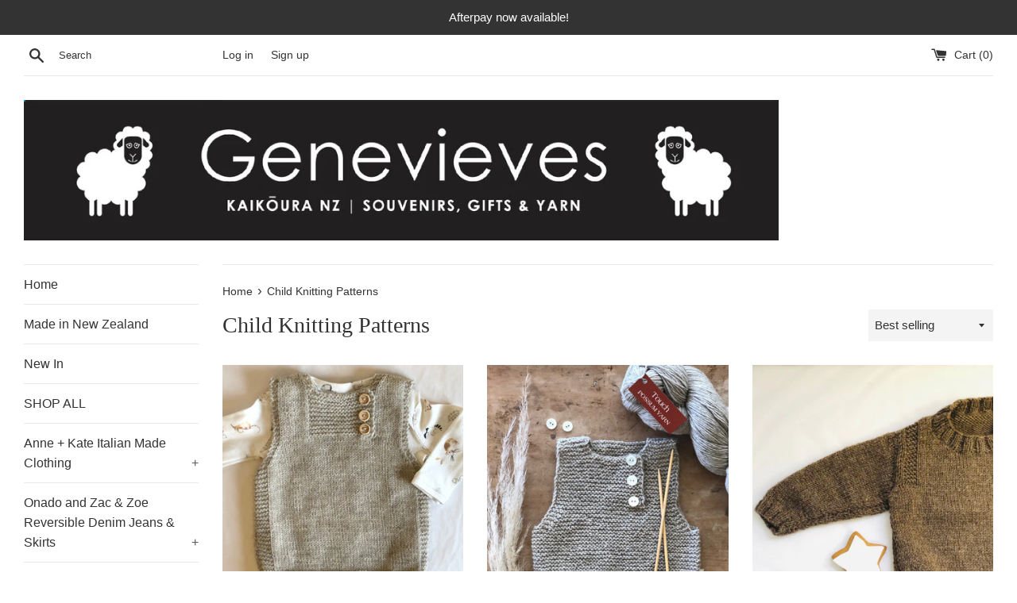

--- FILE ---
content_type: text/html; charset=utf-8
request_url: https://genevieveskaikoura.nz/collections/child-knitting-patterns
body_size: 24662
content:
<!doctype html>
<html class="supports-no-js" lang="en">
<head>
<!-- Stock Alerts is generated by Ordersify -->
<style type="text/css">
  
</style>
<style type="text/css">
    
</style>
<script type="text/javascript">
  window.ORDERSIFY_BIS = window.ORDERSIFY_BIS || {};
  window.ORDERSIFY_BIS.template = "collection";
  window.ORDERSIFY_BIS.language = "en";
  window.ORDERSIFY_BIS.primary_language = "en";
  window.ORDERSIFY_BIS.variant_inventory = [];
  window.ORDERSIFY_BIS.product_collections = [];
  
  
  window.ORDERSIFY_BIS.shop = "genevieves-kaikoura.myshopify.com";
  window.ORDERSIFY_BIS.variant_inventory = [];
  
  
  window.ORDERSIFY_BIS.popupSetting = {
    "is_brand_mark": true,
    "font_family": "Work Sans",
    "is_multiple_language": false,
    "font_size": 14,
    "popup_border_radius": 4,
    "popup_heading_color": "#212b36",
    "popup_text_color": "#212b36",
    "is_message_enable": false,
    "is_sms_enable": false,
    "is_accepts_marketing_enable": false,
    "field_border_radius": 4,
    "popup_button_color": "#ffffff",
    "popup_button_bg_color": "#212b36",
    "is_float_button": true,
    "is_inline_form": false,
    "inline_form_selector": null,
    "inline_form_position": null,
    "float_button_position": "right",
    "float_button_top": 15,
    "float_button_color": "#ffffff",
    "float_button_bg_color": "#212b36",
    "is_inline_button": false,
    "inline_button_color": "#ffffff",
    "inline_button_bg_color": "#212b36",
    "is_push_notification_enable": false,
    "is_overlay_close": false,
    "ignore_collection_ids": "",
    "ignore_product_tags": "",
    "ignore_product_ids": "",
    "is_auto_translation": false,
    "selector": "",
    "selector_position": "right",
    "is_ga": false,
    "is_fp": false,
    "is_fb_checkbox": false,
    "fb_page_id": null,
    "is_pushowl": false
};
  window.ORDERSIFY_BIS.product = null;
  window.ORDERSIFY_BIS.currentVariant = null;
  window.ORDERSIFY_BIS.stockRemainingSetting = {
    "status": false,
    "selector": "#osf_stock_remaining",
    "selector_position": "inside",
    "font_family": "Lato",
    "font_size": 13,
    "content": "Low stock! Only {{ quantity }} items left!",
    "display_quantity": 100
};
  
    window.ORDERSIFY_BIS.translations = {
    "en": {
        "inline_button_text": "Notify when available",
        "float_button_text": "Notify when available",
        "popup_heading": "Notify me when available",
        "popup_description": "We will send you a notification as soon as this product is available again.",
        "popup_button_text": "Notify me",
        "popup_note": "We respect your privacy and don't share your email with anybody.",
        "field_email_placeholder": "eg. username@example.com",
        "field_message_placeholder": "Tell something about your requirements to shop",
        "success_text": "You subscribed notification successfully",
        "required_email": "Your email is required",
        "invalid_email": "Your email is invalid",
        "invalid_message": "Your message must be less then 255 characters",
        "push_notification_message": "Receive via web notification",
        "low_stock_content": "Low stock! Only {{ quantity }} items left!"
    }
};
  
</script>

<!-- End of Stock Alerts is generated by Ordersify -->
  <meta name="google-site-verification" content="tz6dE7Wn1wa_98omOAmgDPI3kZsVMEZ187g6tbtLlzo" /> 
  <meta charset="utf-8">
  <meta http-equiv="X-UA-Compatible" content="IE=edge,chrome=1">
  <meta name="viewport" content="width=device-width,initial-scale=1">
  <meta name="theme-color" content="">
  <link rel="canonical" href="https://genevieveskaikoura.nz/collections/child-knitting-patterns">

  

  <title>
  Child Knitting Patterns &ndash; Genevieves Kaikoura
  </title>

  

  <!-- /snippets/social-meta-tags.liquid -->




<meta property="og:site_name" content="Genevieves Kaikoura">
<meta property="og:url" content="https://genevieveskaikoura.nz/collections/child-knitting-patterns">
<meta property="og:title" content="Child Knitting Patterns">
<meta property="og:type" content="product.group">
<meta property="og:description" content="Gifts, Yarn, Jewelry, Handbags, Wallets, Clothing and Souvenirs located in Kaikoura New Zealand.
">





<meta name="twitter:card" content="summary_large_image">
<meta name="twitter:title" content="Child Knitting Patterns">
<meta name="twitter:description" content="Gifts, Yarn, Jewelry, Handbags, Wallets, Clothing and Souvenirs located in Kaikoura New Zealand.
">


  <script>
    document.documentElement.className = document.documentElement.className.replace('supports-no-js', 'supports-js');

    var theme = {
      mapStrings: {
        addressError: "Error looking up that address",
        addressNoResults: "No results for that address",
        addressQueryLimit: "You have exceeded the Google API usage limit. Consider upgrading to a \u003ca href=\"https:\/\/developers.google.com\/maps\/premium\/usage-limits\"\u003ePremium Plan\u003c\/a\u003e.",
        authError: "There was a problem authenticating your Google Maps account."
      }
    }
  </script>

  <link href="//genevieveskaikoura.nz/cdn/shop/t/2/assets/theme.scss.css?v=103799582997659295791759259761" rel="stylesheet" type="text/css" media="all" />

  <script>window.performance && window.performance.mark && window.performance.mark('shopify.content_for_header.start');</script><meta name="google-site-verification" content="tz6dE7Wn1wa_98omOAmgDPI3kZsVMEZ187g6tbtLlzo">
<meta name="google-site-verification" content="cF_RJuptJhdWL-X63NKHI-FJU3yDPZhuOVoTnIUrccs">
<meta name="facebook-domain-verification" content="71p7nsdv4ymjyss1izmfxek97okay8">
<meta name="facebook-domain-verification" content="5n575me013d9vxj4as6a3yxx7yefhx">
<meta id="shopify-digital-wallet" name="shopify-digital-wallet" content="/31671451693/digital_wallets/dialog">
<meta name="shopify-checkout-api-token" content="470bb6cce81225e1668576c228225e2a">
<link rel="alternate" type="application/atom+xml" title="Feed" href="/collections/child-knitting-patterns.atom" />
<link rel="next" href="/collections/child-knitting-patterns?page=2">
<link rel="alternate" type="application/json+oembed" href="https://genevieveskaikoura.nz/collections/child-knitting-patterns.oembed">
<script async="async" src="/checkouts/internal/preloads.js?locale=en-NZ"></script>
<link rel="preconnect" href="https://shop.app" crossorigin="anonymous">
<script async="async" src="https://shop.app/checkouts/internal/preloads.js?locale=en-NZ&shop_id=31671451693" crossorigin="anonymous"></script>
<script id="apple-pay-shop-capabilities" type="application/json">{"shopId":31671451693,"countryCode":"NZ","currencyCode":"NZD","merchantCapabilities":["supports3DS"],"merchantId":"gid:\/\/shopify\/Shop\/31671451693","merchantName":"Genevieves Kaikoura","requiredBillingContactFields":["postalAddress","email"],"requiredShippingContactFields":["postalAddress","email"],"shippingType":"shipping","supportedNetworks":["visa","masterCard","amex","jcb"],"total":{"type":"pending","label":"Genevieves Kaikoura","amount":"1.00"},"shopifyPaymentsEnabled":true,"supportsSubscriptions":true}</script>
<script id="shopify-features" type="application/json">{"accessToken":"470bb6cce81225e1668576c228225e2a","betas":["rich-media-storefront-analytics"],"domain":"genevieveskaikoura.nz","predictiveSearch":true,"shopId":31671451693,"locale":"en"}</script>
<script>var Shopify = Shopify || {};
Shopify.shop = "genevieves-kaikoura.myshopify.com";
Shopify.locale = "en";
Shopify.currency = {"active":"NZD","rate":"1.0"};
Shopify.country = "NZ";
Shopify.theme = {"name":"Simple","id":86116204589,"schema_name":"Simple","schema_version":"10.7.6","theme_store_id":578,"role":"main"};
Shopify.theme.handle = "null";
Shopify.theme.style = {"id":null,"handle":null};
Shopify.cdnHost = "genevieveskaikoura.nz/cdn";
Shopify.routes = Shopify.routes || {};
Shopify.routes.root = "/";</script>
<script type="module">!function(o){(o.Shopify=o.Shopify||{}).modules=!0}(window);</script>
<script>!function(o){function n(){var o=[];function n(){o.push(Array.prototype.slice.apply(arguments))}return n.q=o,n}var t=o.Shopify=o.Shopify||{};t.loadFeatures=n(),t.autoloadFeatures=n()}(window);</script>
<script>
  window.ShopifyPay = window.ShopifyPay || {};
  window.ShopifyPay.apiHost = "shop.app\/pay";
  window.ShopifyPay.redirectState = null;
</script>
<script id="shop-js-analytics" type="application/json">{"pageType":"collection"}</script>
<script defer="defer" async type="module" src="//genevieveskaikoura.nz/cdn/shopifycloud/shop-js/modules/v2/client.init-shop-cart-sync_BT-GjEfc.en.esm.js"></script>
<script defer="defer" async type="module" src="//genevieveskaikoura.nz/cdn/shopifycloud/shop-js/modules/v2/chunk.common_D58fp_Oc.esm.js"></script>
<script defer="defer" async type="module" src="//genevieveskaikoura.nz/cdn/shopifycloud/shop-js/modules/v2/chunk.modal_xMitdFEc.esm.js"></script>
<script type="module">
  await import("//genevieveskaikoura.nz/cdn/shopifycloud/shop-js/modules/v2/client.init-shop-cart-sync_BT-GjEfc.en.esm.js");
await import("//genevieveskaikoura.nz/cdn/shopifycloud/shop-js/modules/v2/chunk.common_D58fp_Oc.esm.js");
await import("//genevieveskaikoura.nz/cdn/shopifycloud/shop-js/modules/v2/chunk.modal_xMitdFEc.esm.js");

  window.Shopify.SignInWithShop?.initShopCartSync?.({"fedCMEnabled":true,"windoidEnabled":true});

</script>
<script>
  window.Shopify = window.Shopify || {};
  if (!window.Shopify.featureAssets) window.Shopify.featureAssets = {};
  window.Shopify.featureAssets['shop-js'] = {"shop-cart-sync":["modules/v2/client.shop-cart-sync_DZOKe7Ll.en.esm.js","modules/v2/chunk.common_D58fp_Oc.esm.js","modules/v2/chunk.modal_xMitdFEc.esm.js"],"init-fed-cm":["modules/v2/client.init-fed-cm_B6oLuCjv.en.esm.js","modules/v2/chunk.common_D58fp_Oc.esm.js","modules/v2/chunk.modal_xMitdFEc.esm.js"],"shop-cash-offers":["modules/v2/client.shop-cash-offers_D2sdYoxE.en.esm.js","modules/v2/chunk.common_D58fp_Oc.esm.js","modules/v2/chunk.modal_xMitdFEc.esm.js"],"shop-login-button":["modules/v2/client.shop-login-button_QeVjl5Y3.en.esm.js","modules/v2/chunk.common_D58fp_Oc.esm.js","modules/v2/chunk.modal_xMitdFEc.esm.js"],"pay-button":["modules/v2/client.pay-button_DXTOsIq6.en.esm.js","modules/v2/chunk.common_D58fp_Oc.esm.js","modules/v2/chunk.modal_xMitdFEc.esm.js"],"shop-button":["modules/v2/client.shop-button_DQZHx9pm.en.esm.js","modules/v2/chunk.common_D58fp_Oc.esm.js","modules/v2/chunk.modal_xMitdFEc.esm.js"],"avatar":["modules/v2/client.avatar_BTnouDA3.en.esm.js"],"init-windoid":["modules/v2/client.init-windoid_CR1B-cfM.en.esm.js","modules/v2/chunk.common_D58fp_Oc.esm.js","modules/v2/chunk.modal_xMitdFEc.esm.js"],"init-shop-for-new-customer-accounts":["modules/v2/client.init-shop-for-new-customer-accounts_C_vY_xzh.en.esm.js","modules/v2/client.shop-login-button_QeVjl5Y3.en.esm.js","modules/v2/chunk.common_D58fp_Oc.esm.js","modules/v2/chunk.modal_xMitdFEc.esm.js"],"init-shop-email-lookup-coordinator":["modules/v2/client.init-shop-email-lookup-coordinator_BI7n9ZSv.en.esm.js","modules/v2/chunk.common_D58fp_Oc.esm.js","modules/v2/chunk.modal_xMitdFEc.esm.js"],"init-shop-cart-sync":["modules/v2/client.init-shop-cart-sync_BT-GjEfc.en.esm.js","modules/v2/chunk.common_D58fp_Oc.esm.js","modules/v2/chunk.modal_xMitdFEc.esm.js"],"shop-toast-manager":["modules/v2/client.shop-toast-manager_DiYdP3xc.en.esm.js","modules/v2/chunk.common_D58fp_Oc.esm.js","modules/v2/chunk.modal_xMitdFEc.esm.js"],"init-customer-accounts":["modules/v2/client.init-customer-accounts_D9ZNqS-Q.en.esm.js","modules/v2/client.shop-login-button_QeVjl5Y3.en.esm.js","modules/v2/chunk.common_D58fp_Oc.esm.js","modules/v2/chunk.modal_xMitdFEc.esm.js"],"init-customer-accounts-sign-up":["modules/v2/client.init-customer-accounts-sign-up_iGw4briv.en.esm.js","modules/v2/client.shop-login-button_QeVjl5Y3.en.esm.js","modules/v2/chunk.common_D58fp_Oc.esm.js","modules/v2/chunk.modal_xMitdFEc.esm.js"],"shop-follow-button":["modules/v2/client.shop-follow-button_CqMgW2wH.en.esm.js","modules/v2/chunk.common_D58fp_Oc.esm.js","modules/v2/chunk.modal_xMitdFEc.esm.js"],"checkout-modal":["modules/v2/client.checkout-modal_xHeaAweL.en.esm.js","modules/v2/chunk.common_D58fp_Oc.esm.js","modules/v2/chunk.modal_xMitdFEc.esm.js"],"shop-login":["modules/v2/client.shop-login_D91U-Q7h.en.esm.js","modules/v2/chunk.common_D58fp_Oc.esm.js","modules/v2/chunk.modal_xMitdFEc.esm.js"],"lead-capture":["modules/v2/client.lead-capture_BJmE1dJe.en.esm.js","modules/v2/chunk.common_D58fp_Oc.esm.js","modules/v2/chunk.modal_xMitdFEc.esm.js"],"payment-terms":["modules/v2/client.payment-terms_Ci9AEqFq.en.esm.js","modules/v2/chunk.common_D58fp_Oc.esm.js","modules/v2/chunk.modal_xMitdFEc.esm.js"]};
</script>
<script>(function() {
  var isLoaded = false;
  function asyncLoad() {
    if (isLoaded) return;
    isLoaded = true;
    var urls = ["https:\/\/cdn.ordersify.com\/sdk\/productalerts-shopify.js?shop=genevieves-kaikoura.myshopify.com"];
    for (var i = 0; i < urls.length; i++) {
      var s = document.createElement('script');
      s.type = 'text/javascript';
      s.async = true;
      s.src = urls[i];
      var x = document.getElementsByTagName('script')[0];
      x.parentNode.insertBefore(s, x);
    }
  };
  if(window.attachEvent) {
    window.attachEvent('onload', asyncLoad);
  } else {
    window.addEventListener('load', asyncLoad, false);
  }
})();</script>
<script id="__st">var __st={"a":31671451693,"offset":46800,"reqid":"9bd68255-a87c-49d8-9380-06675eac06fc-1769073383","pageurl":"genevieveskaikoura.nz\/collections\/child-knitting-patterns","u":"cb10daa1f390","p":"collection","rtyp":"collection","rid":284993749147};</script>
<script>window.ShopifyPaypalV4VisibilityTracking = true;</script>
<script id="captcha-bootstrap">!function(){'use strict';const t='contact',e='account',n='new_comment',o=[[t,t],['blogs',n],['comments',n],[t,'customer']],c=[[e,'customer_login'],[e,'guest_login'],[e,'recover_customer_password'],[e,'create_customer']],r=t=>t.map((([t,e])=>`form[action*='/${t}']:not([data-nocaptcha='true']) input[name='form_type'][value='${e}']`)).join(','),a=t=>()=>t?[...document.querySelectorAll(t)].map((t=>t.form)):[];function s(){const t=[...o],e=r(t);return a(e)}const i='password',u='form_key',d=['recaptcha-v3-token','g-recaptcha-response','h-captcha-response',i],f=()=>{try{return window.sessionStorage}catch{return}},m='__shopify_v',_=t=>t.elements[u];function p(t,e,n=!1){try{const o=window.sessionStorage,c=JSON.parse(o.getItem(e)),{data:r}=function(t){const{data:e,action:n}=t;return t[m]||n?{data:e,action:n}:{data:t,action:n}}(c);for(const[e,n]of Object.entries(r))t.elements[e]&&(t.elements[e].value=n);n&&o.removeItem(e)}catch(o){console.error('form repopulation failed',{error:o})}}const l='form_type',E='cptcha';function T(t){t.dataset[E]=!0}const w=window,h=w.document,L='Shopify',v='ce_forms',y='captcha';let A=!1;((t,e)=>{const n=(g='f06e6c50-85a8-45c8-87d0-21a2b65856fe',I='https://cdn.shopify.com/shopifycloud/storefront-forms-hcaptcha/ce_storefront_forms_captcha_hcaptcha.v1.5.2.iife.js',D={infoText:'Protected by hCaptcha',privacyText:'Privacy',termsText:'Terms'},(t,e,n)=>{const o=w[L][v],c=o.bindForm;if(c)return c(t,g,e,D).then(n);var r;o.q.push([[t,g,e,D],n]),r=I,A||(h.body.append(Object.assign(h.createElement('script'),{id:'captcha-provider',async:!0,src:r})),A=!0)});var g,I,D;w[L]=w[L]||{},w[L][v]=w[L][v]||{},w[L][v].q=[],w[L][y]=w[L][y]||{},w[L][y].protect=function(t,e){n(t,void 0,e),T(t)},Object.freeze(w[L][y]),function(t,e,n,w,h,L){const[v,y,A,g]=function(t,e,n){const i=e?o:[],u=t?c:[],d=[...i,...u],f=r(d),m=r(i),_=r(d.filter((([t,e])=>n.includes(e))));return[a(f),a(m),a(_),s()]}(w,h,L),I=t=>{const e=t.target;return e instanceof HTMLFormElement?e:e&&e.form},D=t=>v().includes(t);t.addEventListener('submit',(t=>{const e=I(t);if(!e)return;const n=D(e)&&!e.dataset.hcaptchaBound&&!e.dataset.recaptchaBound,o=_(e),c=g().includes(e)&&(!o||!o.value);(n||c)&&t.preventDefault(),c&&!n&&(function(t){try{if(!f())return;!function(t){const e=f();if(!e)return;const n=_(t);if(!n)return;const o=n.value;o&&e.removeItem(o)}(t);const e=Array.from(Array(32),(()=>Math.random().toString(36)[2])).join('');!function(t,e){_(t)||t.append(Object.assign(document.createElement('input'),{type:'hidden',name:u})),t.elements[u].value=e}(t,e),function(t,e){const n=f();if(!n)return;const o=[...t.querySelectorAll(`input[type='${i}']`)].map((({name:t})=>t)),c=[...d,...o],r={};for(const[a,s]of new FormData(t).entries())c.includes(a)||(r[a]=s);n.setItem(e,JSON.stringify({[m]:1,action:t.action,data:r}))}(t,e)}catch(e){console.error('failed to persist form',e)}}(e),e.submit())}));const S=(t,e)=>{t&&!t.dataset[E]&&(n(t,e.some((e=>e===t))),T(t))};for(const o of['focusin','change'])t.addEventListener(o,(t=>{const e=I(t);D(e)&&S(e,y())}));const B=e.get('form_key'),M=e.get(l),P=B&&M;t.addEventListener('DOMContentLoaded',(()=>{const t=y();if(P)for(const e of t)e.elements[l].value===M&&p(e,B);[...new Set([...A(),...v().filter((t=>'true'===t.dataset.shopifyCaptcha))])].forEach((e=>S(e,t)))}))}(h,new URLSearchParams(w.location.search),n,t,e,['guest_login'])})(!0,!0)}();</script>
<script integrity="sha256-4kQ18oKyAcykRKYeNunJcIwy7WH5gtpwJnB7kiuLZ1E=" data-source-attribution="shopify.loadfeatures" defer="defer" src="//genevieveskaikoura.nz/cdn/shopifycloud/storefront/assets/storefront/load_feature-a0a9edcb.js" crossorigin="anonymous"></script>
<script crossorigin="anonymous" defer="defer" src="//genevieveskaikoura.nz/cdn/shopifycloud/storefront/assets/shopify_pay/storefront-65b4c6d7.js?v=20250812"></script>
<script data-source-attribution="shopify.dynamic_checkout.dynamic.init">var Shopify=Shopify||{};Shopify.PaymentButton=Shopify.PaymentButton||{isStorefrontPortableWallets:!0,init:function(){window.Shopify.PaymentButton.init=function(){};var t=document.createElement("script");t.src="https://genevieveskaikoura.nz/cdn/shopifycloud/portable-wallets/latest/portable-wallets.en.js",t.type="module",document.head.appendChild(t)}};
</script>
<script data-source-attribution="shopify.dynamic_checkout.buyer_consent">
  function portableWalletsHideBuyerConsent(e){var t=document.getElementById("shopify-buyer-consent"),n=document.getElementById("shopify-subscription-policy-button");t&&n&&(t.classList.add("hidden"),t.setAttribute("aria-hidden","true"),n.removeEventListener("click",e))}function portableWalletsShowBuyerConsent(e){var t=document.getElementById("shopify-buyer-consent"),n=document.getElementById("shopify-subscription-policy-button");t&&n&&(t.classList.remove("hidden"),t.removeAttribute("aria-hidden"),n.addEventListener("click",e))}window.Shopify?.PaymentButton&&(window.Shopify.PaymentButton.hideBuyerConsent=portableWalletsHideBuyerConsent,window.Shopify.PaymentButton.showBuyerConsent=portableWalletsShowBuyerConsent);
</script>
<script data-source-attribution="shopify.dynamic_checkout.cart.bootstrap">document.addEventListener("DOMContentLoaded",(function(){function t(){return document.querySelector("shopify-accelerated-checkout-cart, shopify-accelerated-checkout")}if(t())Shopify.PaymentButton.init();else{new MutationObserver((function(e,n){t()&&(Shopify.PaymentButton.init(),n.disconnect())})).observe(document.body,{childList:!0,subtree:!0})}}));
</script>
<link id="shopify-accelerated-checkout-styles" rel="stylesheet" media="screen" href="https://genevieveskaikoura.nz/cdn/shopifycloud/portable-wallets/latest/accelerated-checkout-backwards-compat.css" crossorigin="anonymous">
<style id="shopify-accelerated-checkout-cart">
        #shopify-buyer-consent {
  margin-top: 1em;
  display: inline-block;
  width: 100%;
}

#shopify-buyer-consent.hidden {
  display: none;
}

#shopify-subscription-policy-button {
  background: none;
  border: none;
  padding: 0;
  text-decoration: underline;
  font-size: inherit;
  cursor: pointer;
}

#shopify-subscription-policy-button::before {
  box-shadow: none;
}

      </style>

<script>window.performance && window.performance.mark && window.performance.mark('shopify.content_for_header.end');</script>

  <script src="//genevieveskaikoura.nz/cdn/shop/t/2/assets/jquery-1.11.0.min.js?v=32460426840832490021579759407" type="text/javascript"></script>
  <script src="//genevieveskaikoura.nz/cdn/shop/t/2/assets/modernizr.min.js?v=44044439420609591321579759408" type="text/javascript"></script>

  <script src="//genevieveskaikoura.nz/cdn/shop/t/2/assets/lazysizes.min.js?v=155223123402716617051579759408" async="async"></script>

  
<link href="https://monorail-edge.shopifysvc.com" rel="dns-prefetch">
<script>(function(){if ("sendBeacon" in navigator && "performance" in window) {try {var session_token_from_headers = performance.getEntriesByType('navigation')[0].serverTiming.find(x => x.name == '_s').description;} catch {var session_token_from_headers = undefined;}var session_cookie_matches = document.cookie.match(/_shopify_s=([^;]*)/);var session_token_from_cookie = session_cookie_matches && session_cookie_matches.length === 2 ? session_cookie_matches[1] : "";var session_token = session_token_from_headers || session_token_from_cookie || "";function handle_abandonment_event(e) {var entries = performance.getEntries().filter(function(entry) {return /monorail-edge.shopifysvc.com/.test(entry.name);});if (!window.abandonment_tracked && entries.length === 0) {window.abandonment_tracked = true;var currentMs = Date.now();var navigation_start = performance.timing.navigationStart;var payload = {shop_id: 31671451693,url: window.location.href,navigation_start,duration: currentMs - navigation_start,session_token,page_type: "collection"};window.navigator.sendBeacon("https://monorail-edge.shopifysvc.com/v1/produce", JSON.stringify({schema_id: "online_store_buyer_site_abandonment/1.1",payload: payload,metadata: {event_created_at_ms: currentMs,event_sent_at_ms: currentMs}}));}}window.addEventListener('pagehide', handle_abandonment_event);}}());</script>
<script id="web-pixels-manager-setup">(function e(e,d,r,n,o){if(void 0===o&&(o={}),!Boolean(null===(a=null===(i=window.Shopify)||void 0===i?void 0:i.analytics)||void 0===a?void 0:a.replayQueue)){var i,a;window.Shopify=window.Shopify||{};var t=window.Shopify;t.analytics=t.analytics||{};var s=t.analytics;s.replayQueue=[],s.publish=function(e,d,r){return s.replayQueue.push([e,d,r]),!0};try{self.performance.mark("wpm:start")}catch(e){}var l=function(){var e={modern:/Edge?\/(1{2}[4-9]|1[2-9]\d|[2-9]\d{2}|\d{4,})\.\d+(\.\d+|)|Firefox\/(1{2}[4-9]|1[2-9]\d|[2-9]\d{2}|\d{4,})\.\d+(\.\d+|)|Chrom(ium|e)\/(9{2}|\d{3,})\.\d+(\.\d+|)|(Maci|X1{2}).+ Version\/(15\.\d+|(1[6-9]|[2-9]\d|\d{3,})\.\d+)([,.]\d+|)( \(\w+\)|)( Mobile\/\w+|) Safari\/|Chrome.+OPR\/(9{2}|\d{3,})\.\d+\.\d+|(CPU[ +]OS|iPhone[ +]OS|CPU[ +]iPhone|CPU IPhone OS|CPU iPad OS)[ +]+(15[._]\d+|(1[6-9]|[2-9]\d|\d{3,})[._]\d+)([._]\d+|)|Android:?[ /-](13[3-9]|1[4-9]\d|[2-9]\d{2}|\d{4,})(\.\d+|)(\.\d+|)|Android.+Firefox\/(13[5-9]|1[4-9]\d|[2-9]\d{2}|\d{4,})\.\d+(\.\d+|)|Android.+Chrom(ium|e)\/(13[3-9]|1[4-9]\d|[2-9]\d{2}|\d{4,})\.\d+(\.\d+|)|SamsungBrowser\/([2-9]\d|\d{3,})\.\d+/,legacy:/Edge?\/(1[6-9]|[2-9]\d|\d{3,})\.\d+(\.\d+|)|Firefox\/(5[4-9]|[6-9]\d|\d{3,})\.\d+(\.\d+|)|Chrom(ium|e)\/(5[1-9]|[6-9]\d|\d{3,})\.\d+(\.\d+|)([\d.]+$|.*Safari\/(?![\d.]+ Edge\/[\d.]+$))|(Maci|X1{2}).+ Version\/(10\.\d+|(1[1-9]|[2-9]\d|\d{3,})\.\d+)([,.]\d+|)( \(\w+\)|)( Mobile\/\w+|) Safari\/|Chrome.+OPR\/(3[89]|[4-9]\d|\d{3,})\.\d+\.\d+|(CPU[ +]OS|iPhone[ +]OS|CPU[ +]iPhone|CPU IPhone OS|CPU iPad OS)[ +]+(10[._]\d+|(1[1-9]|[2-9]\d|\d{3,})[._]\d+)([._]\d+|)|Android:?[ /-](13[3-9]|1[4-9]\d|[2-9]\d{2}|\d{4,})(\.\d+|)(\.\d+|)|Mobile Safari.+OPR\/([89]\d|\d{3,})\.\d+\.\d+|Android.+Firefox\/(13[5-9]|1[4-9]\d|[2-9]\d{2}|\d{4,})\.\d+(\.\d+|)|Android.+Chrom(ium|e)\/(13[3-9]|1[4-9]\d|[2-9]\d{2}|\d{4,})\.\d+(\.\d+|)|Android.+(UC? ?Browser|UCWEB|U3)[ /]?(15\.([5-9]|\d{2,})|(1[6-9]|[2-9]\d|\d{3,})\.\d+)\.\d+|SamsungBrowser\/(5\.\d+|([6-9]|\d{2,})\.\d+)|Android.+MQ{2}Browser\/(14(\.(9|\d{2,})|)|(1[5-9]|[2-9]\d|\d{3,})(\.\d+|))(\.\d+|)|K[Aa][Ii]OS\/(3\.\d+|([4-9]|\d{2,})\.\d+)(\.\d+|)/},d=e.modern,r=e.legacy,n=navigator.userAgent;return n.match(d)?"modern":n.match(r)?"legacy":"unknown"}(),u="modern"===l?"modern":"legacy",c=(null!=n?n:{modern:"",legacy:""})[u],f=function(e){return[e.baseUrl,"/wpm","/b",e.hashVersion,"modern"===e.buildTarget?"m":"l",".js"].join("")}({baseUrl:d,hashVersion:r,buildTarget:u}),m=function(e){var d=e.version,r=e.bundleTarget,n=e.surface,o=e.pageUrl,i=e.monorailEndpoint;return{emit:function(e){var a=e.status,t=e.errorMsg,s=(new Date).getTime(),l=JSON.stringify({metadata:{event_sent_at_ms:s},events:[{schema_id:"web_pixels_manager_load/3.1",payload:{version:d,bundle_target:r,page_url:o,status:a,surface:n,error_msg:t},metadata:{event_created_at_ms:s}}]});if(!i)return console&&console.warn&&console.warn("[Web Pixels Manager] No Monorail endpoint provided, skipping logging."),!1;try{return self.navigator.sendBeacon.bind(self.navigator)(i,l)}catch(e){}var u=new XMLHttpRequest;try{return u.open("POST",i,!0),u.setRequestHeader("Content-Type","text/plain"),u.send(l),!0}catch(e){return console&&console.warn&&console.warn("[Web Pixels Manager] Got an unhandled error while logging to Monorail."),!1}}}}({version:r,bundleTarget:l,surface:e.surface,pageUrl:self.location.href,monorailEndpoint:e.monorailEndpoint});try{o.browserTarget=l,function(e){var d=e.src,r=e.async,n=void 0===r||r,o=e.onload,i=e.onerror,a=e.sri,t=e.scriptDataAttributes,s=void 0===t?{}:t,l=document.createElement("script"),u=document.querySelector("head"),c=document.querySelector("body");if(l.async=n,l.src=d,a&&(l.integrity=a,l.crossOrigin="anonymous"),s)for(var f in s)if(Object.prototype.hasOwnProperty.call(s,f))try{l.dataset[f]=s[f]}catch(e){}if(o&&l.addEventListener("load",o),i&&l.addEventListener("error",i),u)u.appendChild(l);else{if(!c)throw new Error("Did not find a head or body element to append the script");c.appendChild(l)}}({src:f,async:!0,onload:function(){if(!function(){var e,d;return Boolean(null===(d=null===(e=window.Shopify)||void 0===e?void 0:e.analytics)||void 0===d?void 0:d.initialized)}()){var d=window.webPixelsManager.init(e)||void 0;if(d){var r=window.Shopify.analytics;r.replayQueue.forEach((function(e){var r=e[0],n=e[1],o=e[2];d.publishCustomEvent(r,n,o)})),r.replayQueue=[],r.publish=d.publishCustomEvent,r.visitor=d.visitor,r.initialized=!0}}},onerror:function(){return m.emit({status:"failed",errorMsg:"".concat(f," has failed to load")})},sri:function(e){var d=/^sha384-[A-Za-z0-9+/=]+$/;return"string"==typeof e&&d.test(e)}(c)?c:"",scriptDataAttributes:o}),m.emit({status:"loading"})}catch(e){m.emit({status:"failed",errorMsg:(null==e?void 0:e.message)||"Unknown error"})}}})({shopId: 31671451693,storefrontBaseUrl: "https://genevieveskaikoura.nz",extensionsBaseUrl: "https://extensions.shopifycdn.com/cdn/shopifycloud/web-pixels-manager",monorailEndpoint: "https://monorail-edge.shopifysvc.com/unstable/produce_batch",surface: "storefront-renderer",enabledBetaFlags: ["2dca8a86"],webPixelsConfigList: [{"id":"672858267","configuration":"{\"config\":\"{\\\"pixel_id\\\":\\\"GT-NNXB8SB\\\",\\\"target_country\\\":\\\"NZ\\\",\\\"gtag_events\\\":[{\\\"type\\\":\\\"purchase\\\",\\\"action_label\\\":\\\"MC-PQ4615PR7Z\\\"},{\\\"type\\\":\\\"page_view\\\",\\\"action_label\\\":\\\"MC-PQ4615PR7Z\\\"},{\\\"type\\\":\\\"view_item\\\",\\\"action_label\\\":\\\"MC-PQ4615PR7Z\\\"}],\\\"enable_monitoring_mode\\\":false}\"}","eventPayloadVersion":"v1","runtimeContext":"OPEN","scriptVersion":"b2a88bafab3e21179ed38636efcd8a93","type":"APP","apiClientId":1780363,"privacyPurposes":[],"dataSharingAdjustments":{"protectedCustomerApprovalScopes":["read_customer_address","read_customer_email","read_customer_name","read_customer_personal_data","read_customer_phone"]}},{"id":"shopify-app-pixel","configuration":"{}","eventPayloadVersion":"v1","runtimeContext":"STRICT","scriptVersion":"0450","apiClientId":"shopify-pixel","type":"APP","privacyPurposes":["ANALYTICS","MARKETING"]},{"id":"shopify-custom-pixel","eventPayloadVersion":"v1","runtimeContext":"LAX","scriptVersion":"0450","apiClientId":"shopify-pixel","type":"CUSTOM","privacyPurposes":["ANALYTICS","MARKETING"]}],isMerchantRequest: false,initData: {"shop":{"name":"Genevieves Kaikoura","paymentSettings":{"currencyCode":"NZD"},"myshopifyDomain":"genevieves-kaikoura.myshopify.com","countryCode":"NZ","storefrontUrl":"https:\/\/genevieveskaikoura.nz"},"customer":null,"cart":null,"checkout":null,"productVariants":[],"purchasingCompany":null},},"https://genevieveskaikoura.nz/cdn","fcfee988w5aeb613cpc8e4bc33m6693e112",{"modern":"","legacy":""},{"shopId":"31671451693","storefrontBaseUrl":"https:\/\/genevieveskaikoura.nz","extensionBaseUrl":"https:\/\/extensions.shopifycdn.com\/cdn\/shopifycloud\/web-pixels-manager","surface":"storefront-renderer","enabledBetaFlags":"[\"2dca8a86\"]","isMerchantRequest":"false","hashVersion":"fcfee988w5aeb613cpc8e4bc33m6693e112","publish":"custom","events":"[[\"page_viewed\",{}],[\"collection_viewed\",{\"collection\":{\"id\":\"284993749147\",\"title\":\"Child Knitting Patterns\",\"productVariants\":[{\"price\":{\"amount\":12.5,\"currencyCode\":\"NZD\"},\"product\":{\"title\":\"Touch Yarns August Vest Knitting Pattern 121 Size 3 months - 10 years 8ply\/DK\",\"vendor\":\"Touch Yarns\",\"id\":\"7296730824859\",\"untranslatedTitle\":\"Touch Yarns August Vest Knitting Pattern 121 Size 3 months - 10 years 8ply\/DK\",\"url\":\"\/products\/touch-yarns-august-vest-knitting-pattern-121\",\"type\":\"Yarn\"},\"id\":\"42052411293851\",\"image\":{\"src\":\"\/\/genevieveskaikoura.nz\/cdn\/shop\/products\/58A41962-4DFC-4532-BB10-DFFE4C514F7B.jpg?v=1646263265\"},\"sku\":\"121\",\"title\":\"Default Title\",\"untranslatedTitle\":\"Default Title\"},{\"price\":{\"amount\":12.5,\"currencyCode\":\"NZD\"},\"product\":{\"title\":\"Touch Yarns Tinkers Vest \u0026 Hat #145 Baby\/Children’s Knitting Pattern\",\"vendor\":\"Touch Yarns\",\"id\":\"7341353074843\",\"untranslatedTitle\":\"Touch Yarns Tinkers Vest \u0026 Hat #145 Baby\/Children’s Knitting Pattern\",\"url\":\"\/products\/tinkers-vest-and-hat-touch-knitting-pattern-8ply-dk\",\"type\":\"Yarn\"},\"id\":\"42264665915547\",\"image\":{\"src\":\"\/\/genevieveskaikoura.nz\/cdn\/shop\/products\/B81C8BEE-D00C-4893-A014-29122BAA6D5D.jpg?v=1650063672\"},\"sku\":\"\",\"title\":\"Default Title\",\"untranslatedTitle\":\"Default Title\"},{\"price\":{\"amount\":12.5,\"currencyCode\":\"NZD\"},\"product\":{\"title\":\"Touch Yarns Guernsey Style Jumper #114 Baby\/Children’s Knitting Pattern\",\"vendor\":\"Touch Yarns\",\"id\":\"7096054972571\",\"untranslatedTitle\":\"Touch Yarns Guernsey Style Jumper #114 Baby\/Children’s Knitting Pattern\",\"url\":\"\/products\/guernsey-style-jumper-touch-yarns-knitting-pattern-8ply-dk\",\"type\":\"Yarn\"},\"id\":\"41225331114139\",\"image\":{\"src\":\"\/\/genevieveskaikoura.nz\/cdn\/shop\/products\/D23350D2-1B90-4136-B5D4-B62B27A2A431.jpg?v=1632444046\"},\"sku\":\"#114\",\"title\":\"Default Title\",\"untranslatedTitle\":\"Default Title\"},{\"price\":{\"amount\":12.5,\"currencyCode\":\"NZD\"},\"product\":{\"title\":\"Touch Yarns Little Rosa Cardi #066 Baby\/Children’s Knitting Pattern\",\"vendor\":\"Touch Yarns\",\"id\":\"7296739279003\",\"untranslatedTitle\":\"Touch Yarns Little Rosa Cardi #066 Baby\/Children’s Knitting Pattern\",\"url\":\"\/products\/touch-yarns-little-rosa-cardi-knitting-pattern-066\",\"type\":\"Yarn\"},\"id\":\"42052495540379\",\"image\":{\"src\":\"\/\/genevieveskaikoura.nz\/cdn\/shop\/products\/7CB281EB-D57A-410D-870B-AECB96BCF605.jpg?v=1646264423\"},\"sku\":\"066\",\"title\":\"Default Title\",\"untranslatedTitle\":\"Default Title\"},{\"price\":{\"amount\":8.5,\"currencyCode\":\"NZD\"},\"product\":{\"title\":\"Natural Chunky 14ply Winter Tunic Pattern #P218\",\"vendor\":\"Countrywide Yarns\",\"id\":\"5016512495661\",\"untranslatedTitle\":\"Natural Chunky 14ply Winter Tunic Pattern #P218\",\"url\":\"\/products\/natural-chunky-14ply-winter-tunic-pattern-p218\",\"type\":\"Yarn\"},\"id\":\"34265443794989\",\"image\":{\"src\":\"\/\/genevieveskaikoura.nz\/cdn\/shop\/products\/46C8D692-6F05-4D4E-A264-22FFCD52DA51.jpg?v=1588984282\"},\"sku\":\"\",\"title\":\"Default Title\",\"untranslatedTitle\":\"Default Title\"},{\"price\":{\"amount\":8.9,\"currencyCode\":\"NZD\"},\"product\":{\"title\":\"Crucci Childs Sweater + Cardigan Knitting Pattern #2205\",\"vendor\":\"Crucci\",\"id\":\"7422718247067\",\"untranslatedTitle\":\"Crucci Childs Sweater + Cardigan Knitting Pattern #2205\",\"url\":\"\/products\/crucci-childs-sweater-cardigan-knitting-pattern-2214\",\"type\":\"Yarn\"},\"id\":\"42570147463323\",\"image\":{\"src\":\"\/\/genevieveskaikoura.nz\/cdn\/shop\/products\/460B91A6-E22B-4484-A020-96B8379048A1.jpg?v=1658886280\"},\"sku\":\"\",\"title\":\"Default Title\",\"untranslatedTitle\":\"Default Title\"},{\"price\":{\"amount\":12.5,\"currencyCode\":\"NZD\"},\"product\":{\"title\":\"Little Cupcakes Goldie Sweater \u0026 Hat LF40 1-10Yrs Knitting Pattern 8ply\/DK\",\"vendor\":\"Lisa F Design\",\"id\":\"7296712016027\",\"untranslatedTitle\":\"Little Cupcakes Goldie Sweater \u0026 Hat LF40 1-10Yrs Knitting Pattern 8ply\/DK\",\"url\":\"\/products\/little-cupcakes-goldie-sweater-hat-knitting-pattern-lf40\",\"type\":\"Yarn\"},\"id\":\"42052307517595\",\"image\":{\"src\":\"\/\/genevieveskaikoura.nz\/cdn\/shop\/products\/AA4B3D00-7697-4863-9279-2E5651A78DCF.jpg?v=1646261764\"},\"sku\":\"LF40\",\"title\":\"Default Title\",\"untranslatedTitle\":\"Default Title\"},{\"price\":{\"amount\":12.5,\"currencyCode\":\"NZD\"},\"product\":{\"title\":\"The Kiwi Stitch \u0026 Knit Co Jessie Jacket and Hat 0-3yrs Knitting Pattern 8ply\",\"vendor\":\"Kiwi Stitch Co\",\"id\":\"7341355171995\",\"untranslatedTitle\":\"The Kiwi Stitch \u0026 Knit Co Jessie Jacket and Hat 0-3yrs Knitting Pattern 8ply\",\"url\":\"\/products\/the-kiwi-stitch-and-knit-co-jessie-jacket-and-hat-knitting-pattern-8ply-dk\",\"type\":\"Yarn\"},\"id\":\"42264667390107\",\"image\":{\"src\":\"\/\/genevieveskaikoura.nz\/cdn\/shop\/products\/A4640E9D-5D56-49D9-BFC1-643544FDA362.jpg?v=1650490060\"},\"sku\":\"\",\"title\":\"Default Title\",\"untranslatedTitle\":\"Default Title\"},{\"price\":{\"amount\":8.5,\"currencyCode\":\"NZD\"},\"product\":{\"title\":\"Naturally Loyal Vegas Tweed 8ply Knitting Pattern Fit 2-8yrs #K344\",\"vendor\":\"Naturally\",\"id\":\"7072328974491\",\"untranslatedTitle\":\"Naturally Loyal Vegas Tweed 8ply Knitting Pattern Fit 2-8yrs #K344\",\"url\":\"\/products\/naturally-loyal-vegas-tweed-8ply-knitting-pattern-fit-2-8yrs-k344\",\"type\":\"Yarn\"},\"id\":\"41154794750107\",\"image\":{\"src\":\"\/\/genevieveskaikoura.nz\/cdn\/shop\/products\/46C0EA33-0B3D-4FAB-94F0-5CBA09CD05DB.jpg?v=1631842593\"},\"sku\":\"K344\",\"title\":\"Default Title\",\"untranslatedTitle\":\"Default Title\"},{\"price\":{\"amount\":12.5,\"currencyCode\":\"NZD\"},\"product\":{\"title\":\"Kiwi Stitch Co Molly Cardigan Knitting Pattern 8ply\",\"vendor\":\"Kiwi Stitch Co\",\"id\":\"7505730994331\",\"untranslatedTitle\":\"Kiwi Stitch Co Molly Cardigan Knitting Pattern 8ply\",\"url\":\"\/products\/touch-yarns-mollys-vest-baby-children-s-knitting-pattern\",\"type\":\"Yarn\"},\"id\":\"42868577501339\",\"image\":{\"src\":\"\/\/genevieveskaikoura.nz\/cdn\/shop\/products\/A36A7588-32E5-4E5B-BEA4-10C1EBBA1A80.jpg?v=1664745412\"},\"sku\":\"\",\"title\":\"Default Title\",\"untranslatedTitle\":\"Default Title\"},{\"price\":{\"amount\":12.5,\"currencyCode\":\"NZD\"},\"product\":{\"title\":\"Touch Yarns Muster 8ply Cardy #144 Baby\/Children's Knitting Pattern\",\"vendor\":\"Touch Yarns\",\"id\":\"7341352124571\",\"untranslatedTitle\":\"Touch Yarns Muster 8ply Cardy #144 Baby\/Children's Knitting Pattern\",\"url\":\"\/products\/muster-cardy-touch-knitting-pattern-8ply-dk\",\"type\":\"Yarn\"},\"id\":\"42264665358491\",\"image\":{\"src\":\"\/\/genevieveskaikoura.nz\/cdn\/shop\/products\/3DBEA6E9-3AA4-421B-8500-C44E1E3D67AA.jpg?v=1650063464\"},\"sku\":\"\",\"title\":\"Default Title\",\"untranslatedTitle\":\"Default Title\"},{\"price\":{\"amount\":8.5,\"currencyCode\":\"NZD\"},\"product\":{\"title\":\"Windsor Overtop 6 Month-3 Years Pattern #P274\",\"vendor\":\"Countrywide Yarns\",\"id\":\"5016497848365\",\"untranslatedTitle\":\"Windsor Overtop 6 Month-3 Years Pattern #P274\",\"url\":\"\/products\/windsor-overtop-dk-8ply-pattern-p274\",\"type\":\"Yarn\"},\"id\":\"34265419776045\",\"image\":{\"src\":\"\/\/genevieveskaikoura.nz\/cdn\/shop\/products\/E4D1D464-14EE-4B73-A50F-754CF3B23440.jpg?v=1588983731\"},\"sku\":\"P274\",\"title\":\"Default Title\",\"untranslatedTitle\":\"Default Title\"}]}}]]"});</script><script>
  window.ShopifyAnalytics = window.ShopifyAnalytics || {};
  window.ShopifyAnalytics.meta = window.ShopifyAnalytics.meta || {};
  window.ShopifyAnalytics.meta.currency = 'NZD';
  var meta = {"products":[{"id":7296730824859,"gid":"gid:\/\/shopify\/Product\/7296730824859","vendor":"Touch Yarns","type":"Yarn","handle":"touch-yarns-august-vest-knitting-pattern-121","variants":[{"id":42052411293851,"price":1250,"name":"Touch Yarns August Vest Knitting Pattern 121 Size 3 months - 10 years 8ply\/DK","public_title":null,"sku":"121"}],"remote":false},{"id":7341353074843,"gid":"gid:\/\/shopify\/Product\/7341353074843","vendor":"Touch Yarns","type":"Yarn","handle":"tinkers-vest-and-hat-touch-knitting-pattern-8ply-dk","variants":[{"id":42264665915547,"price":1250,"name":"Touch Yarns Tinkers Vest \u0026 Hat #145 Baby\/Children’s Knitting Pattern","public_title":null,"sku":""}],"remote":false},{"id":7096054972571,"gid":"gid:\/\/shopify\/Product\/7096054972571","vendor":"Touch Yarns","type":"Yarn","handle":"guernsey-style-jumper-touch-yarns-knitting-pattern-8ply-dk","variants":[{"id":41225331114139,"price":1250,"name":"Touch Yarns Guernsey Style Jumper #114 Baby\/Children’s Knitting Pattern","public_title":null,"sku":"#114"}],"remote":false},{"id":7296739279003,"gid":"gid:\/\/shopify\/Product\/7296739279003","vendor":"Touch Yarns","type":"Yarn","handle":"touch-yarns-little-rosa-cardi-knitting-pattern-066","variants":[{"id":42052495540379,"price":1250,"name":"Touch Yarns Little Rosa Cardi #066 Baby\/Children’s Knitting Pattern","public_title":null,"sku":"066"}],"remote":false},{"id":5016512495661,"gid":"gid:\/\/shopify\/Product\/5016512495661","vendor":"Countrywide Yarns","type":"Yarn","handle":"natural-chunky-14ply-winter-tunic-pattern-p218","variants":[{"id":34265443794989,"price":850,"name":"Natural Chunky 14ply Winter Tunic Pattern #P218","public_title":null,"sku":""}],"remote":false},{"id":7422718247067,"gid":"gid:\/\/shopify\/Product\/7422718247067","vendor":"Crucci","type":"Yarn","handle":"crucci-childs-sweater-cardigan-knitting-pattern-2214","variants":[{"id":42570147463323,"price":890,"name":"Crucci Childs Sweater + Cardigan Knitting Pattern #2205","public_title":null,"sku":""}],"remote":false},{"id":7296712016027,"gid":"gid:\/\/shopify\/Product\/7296712016027","vendor":"Lisa F Design","type":"Yarn","handle":"little-cupcakes-goldie-sweater-hat-knitting-pattern-lf40","variants":[{"id":42052307517595,"price":1250,"name":"Little Cupcakes Goldie Sweater \u0026 Hat LF40 1-10Yrs Knitting Pattern 8ply\/DK","public_title":null,"sku":"LF40"}],"remote":false},{"id":7341355171995,"gid":"gid:\/\/shopify\/Product\/7341355171995","vendor":"Kiwi Stitch Co","type":"Yarn","handle":"the-kiwi-stitch-and-knit-co-jessie-jacket-and-hat-knitting-pattern-8ply-dk","variants":[{"id":42264667390107,"price":1250,"name":"The Kiwi Stitch \u0026 Knit Co Jessie Jacket and Hat 0-3yrs Knitting Pattern 8ply","public_title":null,"sku":""}],"remote":false},{"id":7072328974491,"gid":"gid:\/\/shopify\/Product\/7072328974491","vendor":"Naturally","type":"Yarn","handle":"naturally-loyal-vegas-tweed-8ply-knitting-pattern-fit-2-8yrs-k344","variants":[{"id":41154794750107,"price":850,"name":"Naturally Loyal Vegas Tweed 8ply Knitting Pattern Fit 2-8yrs #K344","public_title":null,"sku":"K344"}],"remote":false},{"id":7505730994331,"gid":"gid:\/\/shopify\/Product\/7505730994331","vendor":"Kiwi Stitch Co","type":"Yarn","handle":"touch-yarns-mollys-vest-baby-children-s-knitting-pattern","variants":[{"id":42868577501339,"price":1250,"name":"Kiwi Stitch Co Molly Cardigan Knitting Pattern 8ply","public_title":null,"sku":""}],"remote":false},{"id":7341352124571,"gid":"gid:\/\/shopify\/Product\/7341352124571","vendor":"Touch Yarns","type":"Yarn","handle":"muster-cardy-touch-knitting-pattern-8ply-dk","variants":[{"id":42264665358491,"price":1250,"name":"Touch Yarns Muster 8ply Cardy #144 Baby\/Children's Knitting Pattern","public_title":null,"sku":""}],"remote":false},{"id":5016497848365,"gid":"gid:\/\/shopify\/Product\/5016497848365","vendor":"Countrywide Yarns","type":"Yarn","handle":"windsor-overtop-dk-8ply-pattern-p274","variants":[{"id":34265419776045,"price":850,"name":"Windsor Overtop 6 Month-3 Years Pattern #P274","public_title":null,"sku":"P274"}],"remote":false}],"page":{"pageType":"collection","resourceType":"collection","resourceId":284993749147,"requestId":"9bd68255-a87c-49d8-9380-06675eac06fc-1769073383"}};
  for (var attr in meta) {
    window.ShopifyAnalytics.meta[attr] = meta[attr];
  }
</script>
<script class="analytics">
  (function () {
    var customDocumentWrite = function(content) {
      var jquery = null;

      if (window.jQuery) {
        jquery = window.jQuery;
      } else if (window.Checkout && window.Checkout.$) {
        jquery = window.Checkout.$;
      }

      if (jquery) {
        jquery('body').append(content);
      }
    };

    var hasLoggedConversion = function(token) {
      if (token) {
        return document.cookie.indexOf('loggedConversion=' + token) !== -1;
      }
      return false;
    }

    var setCookieIfConversion = function(token) {
      if (token) {
        var twoMonthsFromNow = new Date(Date.now());
        twoMonthsFromNow.setMonth(twoMonthsFromNow.getMonth() + 2);

        document.cookie = 'loggedConversion=' + token + '; expires=' + twoMonthsFromNow;
      }
    }

    var trekkie = window.ShopifyAnalytics.lib = window.trekkie = window.trekkie || [];
    if (trekkie.integrations) {
      return;
    }
    trekkie.methods = [
      'identify',
      'page',
      'ready',
      'track',
      'trackForm',
      'trackLink'
    ];
    trekkie.factory = function(method) {
      return function() {
        var args = Array.prototype.slice.call(arguments);
        args.unshift(method);
        trekkie.push(args);
        return trekkie;
      };
    };
    for (var i = 0; i < trekkie.methods.length; i++) {
      var key = trekkie.methods[i];
      trekkie[key] = trekkie.factory(key);
    }
    trekkie.load = function(config) {
      trekkie.config = config || {};
      trekkie.config.initialDocumentCookie = document.cookie;
      var first = document.getElementsByTagName('script')[0];
      var script = document.createElement('script');
      script.type = 'text/javascript';
      script.onerror = function(e) {
        var scriptFallback = document.createElement('script');
        scriptFallback.type = 'text/javascript';
        scriptFallback.onerror = function(error) {
                var Monorail = {
      produce: function produce(monorailDomain, schemaId, payload) {
        var currentMs = new Date().getTime();
        var event = {
          schema_id: schemaId,
          payload: payload,
          metadata: {
            event_created_at_ms: currentMs,
            event_sent_at_ms: currentMs
          }
        };
        return Monorail.sendRequest("https://" + monorailDomain + "/v1/produce", JSON.stringify(event));
      },
      sendRequest: function sendRequest(endpointUrl, payload) {
        // Try the sendBeacon API
        if (window && window.navigator && typeof window.navigator.sendBeacon === 'function' && typeof window.Blob === 'function' && !Monorail.isIos12()) {
          var blobData = new window.Blob([payload], {
            type: 'text/plain'
          });

          if (window.navigator.sendBeacon(endpointUrl, blobData)) {
            return true;
          } // sendBeacon was not successful

        } // XHR beacon

        var xhr = new XMLHttpRequest();

        try {
          xhr.open('POST', endpointUrl);
          xhr.setRequestHeader('Content-Type', 'text/plain');
          xhr.send(payload);
        } catch (e) {
          console.log(e);
        }

        return false;
      },
      isIos12: function isIos12() {
        return window.navigator.userAgent.lastIndexOf('iPhone; CPU iPhone OS 12_') !== -1 || window.navigator.userAgent.lastIndexOf('iPad; CPU OS 12_') !== -1;
      }
    };
    Monorail.produce('monorail-edge.shopifysvc.com',
      'trekkie_storefront_load_errors/1.1',
      {shop_id: 31671451693,
      theme_id: 86116204589,
      app_name: "storefront",
      context_url: window.location.href,
      source_url: "//genevieveskaikoura.nz/cdn/s/trekkie.storefront.1bbfab421998800ff09850b62e84b8915387986d.min.js"});

        };
        scriptFallback.async = true;
        scriptFallback.src = '//genevieveskaikoura.nz/cdn/s/trekkie.storefront.1bbfab421998800ff09850b62e84b8915387986d.min.js';
        first.parentNode.insertBefore(scriptFallback, first);
      };
      script.async = true;
      script.src = '//genevieveskaikoura.nz/cdn/s/trekkie.storefront.1bbfab421998800ff09850b62e84b8915387986d.min.js';
      first.parentNode.insertBefore(script, first);
    };
    trekkie.load(
      {"Trekkie":{"appName":"storefront","development":false,"defaultAttributes":{"shopId":31671451693,"isMerchantRequest":null,"themeId":86116204589,"themeCityHash":"1652553243078854877","contentLanguage":"en","currency":"NZD","eventMetadataId":"f09b9397-b404-4cad-bd03-a2c6447443af"},"isServerSideCookieWritingEnabled":true,"monorailRegion":"shop_domain","enabledBetaFlags":["65f19447"]},"Session Attribution":{},"S2S":{"facebookCapiEnabled":false,"source":"trekkie-storefront-renderer","apiClientId":580111}}
    );

    var loaded = false;
    trekkie.ready(function() {
      if (loaded) return;
      loaded = true;

      window.ShopifyAnalytics.lib = window.trekkie;

      var originalDocumentWrite = document.write;
      document.write = customDocumentWrite;
      try { window.ShopifyAnalytics.merchantGoogleAnalytics.call(this); } catch(error) {};
      document.write = originalDocumentWrite;

      window.ShopifyAnalytics.lib.page(null,{"pageType":"collection","resourceType":"collection","resourceId":284993749147,"requestId":"9bd68255-a87c-49d8-9380-06675eac06fc-1769073383","shopifyEmitted":true});

      var match = window.location.pathname.match(/checkouts\/(.+)\/(thank_you|post_purchase)/)
      var token = match? match[1]: undefined;
      if (!hasLoggedConversion(token)) {
        setCookieIfConversion(token);
        window.ShopifyAnalytics.lib.track("Viewed Product Category",{"currency":"NZD","category":"Collection: child-knitting-patterns","collectionName":"child-knitting-patterns","collectionId":284993749147,"nonInteraction":true},undefined,undefined,{"shopifyEmitted":true});
      }
    });


        var eventsListenerScript = document.createElement('script');
        eventsListenerScript.async = true;
        eventsListenerScript.src = "//genevieveskaikoura.nz/cdn/shopifycloud/storefront/assets/shop_events_listener-3da45d37.js";
        document.getElementsByTagName('head')[0].appendChild(eventsListenerScript);

})();</script>
<script
  defer
  src="https://genevieveskaikoura.nz/cdn/shopifycloud/perf-kit/shopify-perf-kit-3.0.4.min.js"
  data-application="storefront-renderer"
  data-shop-id="31671451693"
  data-render-region="gcp-us-central1"
  data-page-type="collection"
  data-theme-instance-id="86116204589"
  data-theme-name="Simple"
  data-theme-version="10.7.6"
  data-monorail-region="shop_domain"
  data-resource-timing-sampling-rate="10"
  data-shs="true"
  data-shs-beacon="true"
  data-shs-export-with-fetch="true"
  data-shs-logs-sample-rate="1"
  data-shs-beacon-endpoint="https://genevieveskaikoura.nz/api/collect"
></script>
</head>

<body id="child-knitting-patterns" class="template-collection">

  <a class="in-page-link visually-hidden skip-link" href="#MainContent">Skip to content</a>

  <div id="shopify-section-header" class="shopify-section">

  <style>
    .site-header__logo {
      width: 950px;
    }
    #HeaderLogoWrapper {
      max-width: 950px !important;
    }
  </style>
  <style>
    .announcement-bar--link:hover {
      

      
        background-color: #3d3d3d;
      
    }
  </style>

  
    <a href="/collections" class="announcement-bar announcement-bar--link">
  

    <p class="announcement-bar__message site-wrapper">Afterpay now available!</p>

  
    </a>
  


<div class="site-wrapper">
  <div class="top-bar grid">

    <div class="grid__item medium-up--one-fifth small--one-half">
      <div class="top-bar__search">
        <a href="/search" class="medium-up--hide">
          <svg aria-hidden="true" focusable="false" role="presentation" class="icon icon-search" viewBox="0 0 20 20"><path fill="#444" d="M18.64 17.02l-5.31-5.31c.81-1.08 1.26-2.43 1.26-3.87C14.5 4.06 11.44 1 7.75 1S1 4.06 1 7.75s3.06 6.75 6.75 6.75c1.44 0 2.79-.45 3.87-1.26l5.31 5.31c.45.45 1.26.54 1.71.09.45-.36.45-1.17 0-1.62zM3.25 7.75c0-2.52 1.98-4.5 4.5-4.5s4.5 1.98 4.5 4.5-1.98 4.5-4.5 4.5-4.5-1.98-4.5-4.5z"/></svg>
        </a>
        <form action="/search" method="get" class="search-bar small--hide" role="search">
          
          <button type="submit" class="search-bar__submit">
            <svg aria-hidden="true" focusable="false" role="presentation" class="icon icon-search" viewBox="0 0 20 20"><path fill="#444" d="M18.64 17.02l-5.31-5.31c.81-1.08 1.26-2.43 1.26-3.87C14.5 4.06 11.44 1 7.75 1S1 4.06 1 7.75s3.06 6.75 6.75 6.75c1.44 0 2.79-.45 3.87-1.26l5.31 5.31c.45.45 1.26.54 1.71.09.45-.36.45-1.17 0-1.62zM3.25 7.75c0-2.52 1.98-4.5 4.5-4.5s4.5 1.98 4.5 4.5-1.98 4.5-4.5 4.5-4.5-1.98-4.5-4.5z"/></svg>
            <span class="icon__fallback-text">Search</span>
          </button>
          <input type="search" name="q" class="search-bar__input" value="" placeholder="Search" aria-label="Search">
        </form>
      </div>
    </div>

    
      <div class="grid__item medium-up--two-fifths small--hide">
        <span class="customer-links small--hide">
          
            <a href="/account/login" id="customer_login_link">Log in</a>
            <span class="vertical-divider"></span>
            <a href="/account/register" id="customer_register_link">Sign up</a>
          
        </span>
      </div>
    

    <div class="grid__item  medium-up--two-fifths  small--one-half text-right">
      <a href="/cart" class="site-header__cart">
        <svg aria-hidden="true" focusable="false" role="presentation" class="icon icon-cart" viewBox="0 0 20 20"><path fill="#444" d="M18.936 5.564c-.144-.175-.35-.207-.55-.207h-.003L6.774 4.286c-.272 0-.417.089-.491.18-.079.096-.16.263-.094.585l2.016 5.705c.163.407.642.673 1.068.673h8.401c.433 0 .854-.285.941-.725l.484-4.571c.045-.221-.015-.388-.163-.567z"/><path fill="#444" d="M17.107 12.5H7.659L4.98 4.117l-.362-1.059c-.138-.401-.292-.559-.695-.559H.924c-.411 0-.748.303-.748.714s.337.714.748.714h2.413l3.002 9.48c.126.38.295.52.942.52h9.825c.411 0 .748-.303.748-.714s-.336-.714-.748-.714zM10.424 16.23a1.498 1.498 0 1 1-2.997 0 1.498 1.498 0 0 1 2.997 0zM16.853 16.23a1.498 1.498 0 1 1-2.997 0 1.498 1.498 0 0 1 2.997 0z"/></svg>
        <span class="small--hide">
          Cart
          (<span id="CartCount">0</span>)
        </span>
      </a>
    </div>
  </div>

  <hr class="small--hide hr--border">

  <header class="site-header grid medium-up--grid--table" role="banner">
    <div class="grid__item small--text-center">
      <div itemscope itemtype="http://schema.org/Organization">
        

          <div id="HeaderLogoWrapper" class="supports-js">
            <a href="/" itemprop="url" style="padding-top:18.58407079646018%; display: block;">
              <img id="HeaderLogo"
                   class="lazyload"
                   src="//genevieveskaikoura.nz/cdn/shop/files/B22B87CC-DB75-4F87-96ED-B90D6E3884F1_150x150.jpeg?v=1613780421"
                   data-src="//genevieveskaikoura.nz/cdn/shop/files/B22B87CC-DB75-4F87-96ED-B90D6E3884F1_{width}x.jpeg?v=1613780421"
                   data-widths="[180, 360, 540, 720, 900, 1080, 1296, 1512, 1728, 2048]"
                   data-aspectratio=""
                   data-sizes="auto"
                   alt="Genevieves Kaikoura"
                   itemprop="logo">
            </a>
          </div>
          <noscript>
            
            <a href="/" itemprop="url">
              <img class="site-header__logo" src="//genevieveskaikoura.nz/cdn/shop/files/B22B87CC-DB75-4F87-96ED-B90D6E3884F1_950x.jpeg?v=1613780421"
              srcset="//genevieveskaikoura.nz/cdn/shop/files/B22B87CC-DB75-4F87-96ED-B90D6E3884F1_950x.jpeg?v=1613780421 1x, //genevieveskaikoura.nz/cdn/shop/files/B22B87CC-DB75-4F87-96ED-B90D6E3884F1_950x@2x.jpeg?v=1613780421 2x"
              alt="Genevieves Kaikoura"
              itemprop="logo">
            </a>
          </noscript>
          
        
      </div>
    </div>
    
  </header>
</div>




</div>

    

  <div class="site-wrapper">

    <div class="grid">

      <div id="shopify-section-sidebar" class="shopify-section"><div data-section-id="sidebar" data-section-type="sidebar-section">
  <nav class="grid__item small--text-center medium-up--one-fifth" role="navigation">
    <hr class="hr--small medium-up--hide">
    <button id="ToggleMobileMenu" class="mobile-menu-icon medium-up--hide" aria-haspopup="true" aria-owns="SiteNav">
      <span class="line"></span>
      <span class="line"></span>
      <span class="line"></span>
      <span class="line"></span>
      <span class="icon__fallback-text">Menu</span>
    </button>
    <div id="SiteNav" class="site-nav" role="menu">
      <ul class="list--nav">
        
          
          
            <li class="site-nav__item">
              <a href="/" class="site-nav__link">Home</a>
            </li>
          
        
          
          
            <li class="site-nav__item">
              <a href="/collections/made-in-new-zealand" class="site-nav__link">Made in New Zealand</a>
            </li>
          
        
          
          
            <li class="site-nav__item">
              <a href="/collections/new-in" class="site-nav__link">New In</a>
            </li>
          
        
          
          
            <li class="site-nav__item">
              <a href="/collections/all" class="site-nav__link">SHOP ALL</a>
            </li>
          
        
          
          
            

            

            <li class="site-nav--has-submenu site-nav__item">
              <button class="site-nav__link btn--link site-nav__expand" aria-expanded="false" aria-controls="Collapsible-5">
                Anne + Kate Italian Made Clothing
                <span class="site-nav__link__text" aria-hidden="true">+</span>
              </button>
              <ul id="Collapsible-5" class="site-nav__submenu site-nav__submenu--collapsed" aria-hidden="true" style="display: none;">
                
                  
                    <li >
                      <a href="/collections/anne-kate-tops" class="site-nav__link">Anne + Kate Tops</a>
                    </li>
                  
                
                  
                    

                    

                    <li class="site-nav--has-submenu">
                      <button class="site-nav__link btn--link site-nav__expand" aria-expanded="false" aria-controls="Collapsible-5-2">
                        Anne + Kate Pants 
                        <span class="site-nav__link__text" aria-hidden="true">+</span>
                      </button>
                      <ul id="Collapsible-5-2" class="site-nav__submenu site-nav__submenu--grandchild site-nav__submenu--collapsed" aria-hidden="true" style="display: none;">
                        
                          <li class="site-nav__grandchild">
                            <a href="/collections/size-10-14" class="site-nav__link">Size 10-14</a>
                          </li>
                        
                          <li class="site-nav__grandchild">
                            <a href="/collections/size-10-16" class="site-nav__link">Size 10-16</a>
                          </li>
                        
                          <li class="site-nav__grandchild">
                            <a href="/collections/size14-18" class="site-nav__link">Size 14-18</a>
                          </li>
                        
                          <li class="site-nav__grandchild">
                            <a href="/collections/size-16-20" class="site-nav__link">Size 16-20</a>
                          </li>
                        
                      </ul>
                    </li>
                  
                
                  
                    <li >
                      <a href="/collections/anne-kate-shorts" class="site-nav__link">Anne + Kate Shorts</a>
                    </li>
                  
                
                  
                    <li >
                      <a href="/collections/anne-kate-dresses" class="site-nav__link">Anne + Kate Dresses &amp; Skirts</a>
                    </li>
                  
                
              </ul>
            </li>
          
        
          
          
            

            

            <li class="site-nav--has-submenu site-nav__item">
              <button class="site-nav__link btn--link site-nav__expand" aria-expanded="false" aria-controls="Collapsible-6">
                Onado and Zac &amp; Zoe Reversible Denim Jeans &amp; Skirts
                <span class="site-nav__link__text" aria-hidden="true">+</span>
              </button>
              <ul id="Collapsible-6" class="site-nav__submenu site-nav__submenu--collapsed" aria-hidden="true" style="display: none;">
                
                  
                    <li >
                      <a href="/collections/reversible-denim-jacket" class="site-nav__link">Reversible Denim Jackets</a>
                    </li>
                  
                
                  
                    <li >
                      <a href="/collections/reversible-denim-jeans" class="site-nav__link">Reversible Denim Jeans</a>
                    </li>
                  
                
                  
                    <li >
                      <a href="/collections/reversible-denim-skirt" class="site-nav__link">Reversible Denim Skirts</a>
                    </li>
                  
                
              </ul>
            </li>
          
        
          
          
            

            

            <li class="site-nav--has-submenu site-nav__item">
              <button class="site-nav__link btn--link site-nav__collapse" aria-expanded="true" aria-controls="Collapsible-7">
                Yarn, Knitting Patterns &amp; Accessories 
                <span class="site-nav__link__text" aria-hidden="true">-</span>
              </button>
              <ul id="Collapsible-7" class="site-nav__submenu site-nav__submenu--expanded" aria-hidden="false">
                
                  
                    <li >
                      <a href="/collections/dk-8ply-yarn" class="site-nav__link">DK/8Ply Yarn</a>
                    </li>
                  
                
                  
                    <li >
                      <a href="/collections/4ply-yarn" class="site-nav__link">4Ply Yarn</a>
                    </li>
                  
                
                  
                    <li >
                      <a href="/collections/14ply" class="site-nav__link">14ply/Chunky</a>
                    </li>
                  
                
                  
                    <li >
                      <a href="/collections/3ply" class="site-nav__link">3ply</a>
                    </li>
                  
                
                  
                    <li >
                      <a href="/collections/12ply" class="site-nav__link">12ply</a>
                    </li>
                  
                
                  
                    <li >
                      <a href="/collections/pure-cotton" class="site-nav__link">Pure Cotton</a>
                    </li>
                  
                
                  
                    <li >
                      <a href="/collections/possum-merino-yarn" class="site-nav__link">Possum Merino Yarn</a>
                    </li>
                  
                
                  
                    <li >
                      <a href="/collections/sock-yarn" class="site-nav__link">Sock Yarn</a>
                    </li>
                  
                
                  
                    <li >
                      <a href="/collections/merino-yarn" class="site-nav__link">Merino Yarn</a>
                    </li>
                  
                
                  
                    <li >
                      <a href="/collections/zealana" class="site-nav__link">Zealana Possum Yarn</a>
                    </li>
                  
                
                  
                    <li >
                      <a href="/collections/alpaca-yarn" class="site-nav__link">Alpaca</a>
                    </li>
                  
                
                  
                    

                    

                    <li class="site-nav--has-submenu">
                      <button class="site-nav__link btn--link site-nav__collapse" aria-expanded="true" aria-controls="Collapsible-7-12">
                        Knitting Patterns
                        <span class="site-nav__link__text" aria-hidden="true">-</span>
                      </button>
                      <ul id="Collapsible-7-12" class="site-nav__submenu site-nav__submenu--grandchild site-nav__submenu--expanded" aria-hidden="false">
                        
                          <li class="site-nav__grandchild">
                            <a href="/collections/baby-knitting-patterns" class="site-nav__link">Baby Knitting Patterns</a>
                          </li>
                        
                          <li class="site-nav__grandchild">
                            <a href="/collections/socks-1" class="site-nav__link">Sock Kniiting Patterns</a>
                          </li>
                        
                          <li class="site-nav__grandchild site-nav--active">
                            <a href="/collections/child-knitting-patterns" class="site-nav__link" aria-current="page">Child Knitting Patterns</a>
                          </li>
                        
                          <li class="site-nav__grandchild">
                            <a href="/collections/adults-knitting-patterns" class="site-nav__link">Adult Knitting Patterns</a>
                          </li>
                        
                          <li class="site-nav__grandchild">
                            <a href="/collections/hats-scarves-gloves-knitting-patterns" class="site-nav__link">Hats/Scarves/Gloves Knitting Patterns</a>
                          </li>
                        
                          <li class="site-nav__grandchild">
                            <a href="/collections/misc-knitting-patterns" class="site-nav__link">Misc</a>
                          </li>
                        
                      </ul>
                    </li>
                  
                
                  
                    <li >
                      <a href="/collections/knitting-needles-and-crochet-hooks" class="site-nav__link">Knitting Needles and Crochet Hooks</a>
                    </li>
                  
                
                  
                    

                    

                    <li class="site-nav--has-submenu">
                      <button class="site-nav__link btn--link site-nav__expand" aria-expanded="false" aria-controls="Collapsible-7-14">
                        Brands
                        <span class="site-nav__link__text" aria-hidden="true">+</span>
                      </button>
                      <ul id="Collapsible-7-14" class="site-nav__submenu site-nav__submenu--grandchild site-nav__submenu--collapsed" aria-hidden="true" style="display: none;">
                        
                          <li class="site-nav__grandchild">
                            <a href="/collections/crucci" class="site-nav__link">Crucci</a>
                          </li>
                        
                          <li class="site-nav__grandchild">
                            <a href="/collections/countrywide" class="site-nav__link">Countrywide</a>
                          </li>
                        
                          <li class="site-nav__grandchild">
                            <a href="/collections/touch" class="site-nav__link">Touch</a>
                          </li>
                        
                          <li class="site-nav__grandchild">
                            <a href="/collections/naturally" class="site-nav__link">Naturally</a>
                          </li>
                        
                          <li class="site-nav__grandchild">
                            <a href="/collections/broadway" class="site-nav__link">Broadway</a>
                          </li>
                        
                      </ul>
                    </li>
                  
                
                  
                    <li >
                      <a href="/collections/cross-stitch-kitsets" class="site-nav__link">Cross Stitch Kitsets</a>
                    </li>
                  
                
              </ul>
            </li>
          
        
          
          
            

            

            <li class="site-nav--has-submenu site-nav__item">
              <button class="site-nav__link btn--link site-nav__expand" aria-expanded="false" aria-controls="Collapsible-8">
                hideAWAY Skincare
                <span class="site-nav__link__text" aria-hidden="true">+</span>
              </button>
              <ul id="Collapsible-8" class="site-nav__submenu site-nav__submenu--collapsed" aria-hidden="true" style="display: none;">
                
                  
                    <li >
                      <a href="/collections/hideaway" class="site-nav__link">Whipped Soap</a>
                    </li>
                  
                
                  
                    <li >
                      <a href="/collections/hideaway-body-custard" class="site-nav__link">Body Custard</a>
                    </li>
                  
                
                  
                    <li >
                      <a href="/collections/hideaway-body-mist" class="site-nav__link">Body Mist</a>
                    </li>
                  
                
                  
                    <li >
                      <a href="/collections/hideaway-lip-balm" class="site-nav__link">Lip Balm</a>
                    </li>
                  
                
                  
                    <li >
                      <a href="/collections/hideaway-room-spray" class="site-nav__link">Room Spray</a>
                    </li>
                  
                
                  
                    <li >
                      <a href="/collections/hideaway-hand-cream" class="site-nav__link">Hand Cream</a>
                    </li>
                  
                
                  
                    <li >
                      <a href="/collections/hideaway-body-wash" class="site-nav__link">Body Wash &amp; Scrub</a>
                    </li>
                  
                
              </ul>
            </li>
          
        
          
          
            <li class="site-nav__item">
              <a href="/collections/bay-road-merinos" class="site-nav__link">Bay Road Merinos </a>
            </li>
          
        
          
          
            <li class="site-nav__item">
              <a href="/collections/possum-merino" class="site-nav__link">Possum Merino Gloves</a>
            </li>
          
        
          
          
            

            

            <li class="site-nav--has-submenu site-nav__item">
              <button class="site-nav__link btn--link site-nav__expand" aria-expanded="false" aria-controls="Collapsible-11">
                Handbags &amp; Wallets
                <span class="site-nav__link__text" aria-hidden="true">+</span>
              </button>
              <ul id="Collapsible-11" class="site-nav__submenu site-nav__submenu--collapsed" aria-hidden="true" style="display: none;">
                
                  
                    <li >
                      <a href="/collections/second-nature" class="site-nav__link">Second Nature Handbags</a>
                    </li>
                  
                
                  
                    <li >
                      <a href="/collections/rugged-hide" class="site-nav__link">Rugged Hide</a>
                    </li>
                  
                
                  
                    <li >
                      <a href="/collections/wallets" class="site-nav__link">Wallets</a>
                    </li>
                  
                
                  
                    <li >
                      <a href="/collections/handbags" class="site-nav__link">Handbags</a>
                    </li>
                  
                
                  
                    <li >
                      <a href="/collections/reusable-shopping-bags" class="site-nav__link">Reusable Shopping Bags</a>
                    </li>
                  
                
              </ul>
            </li>
          
        
          
          
            

            

            <li class="site-nav--has-submenu site-nav__item">
              <button class="site-nav__link btn--link site-nav__expand" aria-expanded="false" aria-controls="Collapsible-12">
                Lamps &amp; Tea Lights
                <span class="site-nav__link__text" aria-hidden="true">+</span>
              </button>
              <ul id="Collapsible-12" class="site-nav__submenu site-nav__submenu--collapsed" aria-hidden="true" style="display: none;">
                
                  
                    

                    

                    <li class="site-nav--has-submenu">
                      <button class="site-nav__link btn--link site-nav__expand" aria-expanded="false" aria-controls="Collapsible-12-1">
                        Turkish Mosaic Lamps
                        <span class="site-nav__link__text" aria-hidden="true">+</span>
                      </button>
                      <ul id="Collapsible-12-1" class="site-nav__submenu site-nav__submenu--grandchild site-nav__submenu--collapsed" aria-hidden="true" style="display: none;">
                        
                          <li class="site-nav__grandchild">
                            <a href="/collections/turkish-mosaic-lamp-round" class="site-nav__link">Round</a>
                          </li>
                        
                          <li class="site-nav__grandchild">
                            <a href="/collections/turkish-mosaic-lamp-swan" class="site-nav__link">Swan</a>
                          </li>
                        
                          <li class="site-nav__grandchild">
                            <a href="/collections/teapot" class="site-nav__link">Teapot</a>
                          </li>
                        
                          <li class="site-nav__grandchild">
                            <a href="/collections/turkish-mosaic-lamp-3-tier" class="site-nav__link">3 Tier</a>
                          </li>
                        
                          <li class="site-nav__grandchild">
                            <a href="/collections/turkish-mosaic-lamp-9-tier" class="site-nav__link">Chandelier</a>
                          </li>
                        
                          <li class="site-nav__grandchild">
                            <a href="/collections/turkish-mosaic-lamp-ottoman" class="site-nav__link">Ottoman</a>
                          </li>
                        
                      </ul>
                    </li>
                  
                
                  
                    <li >
                      <a href="/collections/himalayan-salt-lamps" class="site-nav__link">Himalayan Salt Lamps</a>
                    </li>
                  
                
                  
                    <li >
                      <a href="/collections/tealights" class="site-nav__link">Tealights</a>
                    </li>
                  
                
                  
                    <li >
                      <a href="/collections/electric-lamp" class="site-nav__link">Electric Lamps</a>
                    </li>
                  
                
              </ul>
            </li>
          
        
          
          
            <li class="site-nav__item">
              <a href="/collections/haberdashery" class="site-nav__link">Haberdashery </a>
            </li>
          
        
          
          
            

            

            <li class="site-nav--has-submenu site-nav__item">
              <button class="site-nav__link btn--link site-nav__expand" aria-expanded="false" aria-controls="Collapsible-14">
                Skincare
                <span class="site-nav__link__text" aria-hidden="true">+</span>
              </button>
              <ul id="Collapsible-14" class="site-nav__submenu site-nav__submenu--collapsed" aria-hidden="true" style="display: none;">
                
                  
                    <li >
                      <a href="/collections/soaps" class="site-nav__link">Soaps</a>
                    </li>
                  
                
                  
                    <li >
                      <a href="/collections/modern-alchemy" class="site-nav__link">Modern Alchemy</a>
                    </li>
                  
                
              </ul>
            </li>
          
        
          
          
            

            

            <li class="site-nav--has-submenu site-nav__item">
              <button class="site-nav__link btn--link site-nav__expand" aria-expanded="false" aria-controls="Collapsible-15">
                Clothing
                <span class="site-nav__link__text" aria-hidden="true">+</span>
              </button>
              <ul id="Collapsible-15" class="site-nav__submenu site-nav__submenu--collapsed" aria-hidden="true" style="display: none;">
                
                  
                    <li >
                      <a href="/collections/fashion-scraves" class="site-nav__link">Frida Kahlo Winter Scarves</a>
                    </li>
                  
                
                  
                    <li >
                      <a href="/collections/frida-kahlo-scraves" class="site-nav__link">Frida Kahlo Scarves</a>
                    </li>
                  
                
                  
                    <li >
                      <a href="/collections/socks" class="site-nav__link">Socks</a>
                    </li>
                  
                
                  
                    <li >
                      <a href="/collections/hats-beanies" class="site-nav__link">Hats &amp; Beanies</a>
                    </li>
                  
                
              </ul>
            </li>
          
        
          
          
            

            

            <li class="site-nav--has-submenu site-nav__item">
              <button class="site-nav__link btn--link site-nav__expand" aria-expanded="false" aria-controls="Collapsible-16">
                Gifts
                <span class="site-nav__link__text" aria-hidden="true">+</span>
              </button>
              <ul id="Collapsible-16" class="site-nav__submenu site-nav__submenu--collapsed" aria-hidden="true" style="display: none;">
                
                  
                    <li >
                      <a href="/collections/candles-diffuses" class="site-nav__link">Candles &amp; Diffusers</a>
                    </li>
                  
                
                  
                    <li >
                      <a href="/collections/turkish-handmade-ceramics" class="site-nav__link">Turkish Handmade Ceramics</a>
                    </li>
                  
                
                  
                    <li >
                      <a href="/collections/novelty" class="site-nav__link">Novelty </a>
                    </li>
                  
                
                  
                    <li >
                      <a href="/collections/sweet-disorder" class="site-nav__link">Sweet Disorder</a>
                    </li>
                  
                
                  
                    <li >
                      <a href="/collections/homeware" class="site-nav__link">Homeware</a>
                    </li>
                  
                
                  
                    <li >
                      <a href="/collections/everything-else" class="site-nav__link">Everything Else!</a>
                    </li>
                  
                
              </ul>
            </li>
          
        
          
          
            

            

            <li class="site-nav--has-submenu site-nav__item">
              <button class="site-nav__link btn--link site-nav__expand" aria-expanded="false" aria-controls="Collapsible-17">
                Jewellery 
                <span class="site-nav__link__text" aria-hidden="true">+</span>
              </button>
              <ul id="Collapsible-17" class="site-nav__submenu site-nav__submenu--collapsed" aria-hidden="true" style="display: none;">
                
                  
                    <li >
                      <a href="/collections/ear-sense-hypoallergenic-earrings" class="site-nav__link">Ear Sense Hypoallergenic Earrings</a>
                    </li>
                  
                
              </ul>
            </li>
          
        
          
          
            <li class="site-nav__item">
              <a href="/collections/sheepskin-products" class="site-nav__link">Sheepskin Products</a>
            </li>
          
        
        
          
            <li>
              <a href="/account/login" class="site-nav__link site-nav--account medium-up--hide">Log in</a>
            </li>
            <li>
              <a href="/account/register" class="site-nav__link site-nav--account medium-up--hide">Sign up</a>
            </li>
          
        
      </ul>
      <ul class="list--inline social-links">
        
        
        
        
        
        
        
        
        
        
        
      </ul>
    </div>
    <hr class="medium-up--hide hr--small ">
  </nav>
</div>




</div>

      <main class="main-content grid__item medium-up--four-fifths" id="MainContent" role="main">
        
          <hr class="hr--border-top small--hide">
        
        
          <nav class="breadcrumb-nav small--text-center" aria-label="You are here">
  <span itemscope itemtype="http://data-vocabulary.org/Breadcrumb">
    <a href="/" itemprop="url" title="Back to the frontpage">
      <span itemprop="title">Home</span>
    </a>
    <span class="breadcrumb-nav__separator" aria-hidden="true">›</span>
  </span>
  
      
        Child Knitting Patterns
      
    
</nav>

        
        <!-- /templates/collection.liquid -->


<div id="shopify-section-collection-template" class="shopify-section"><!-- /templates/collection.liquid -->


<div data-section-id="collection-template" data-section-type="collection-template" data-sort-enabled="true" data-tags-enabled="false">
  <header class="grid">
    <h1 class="grid__item small--text-center medium-up--one-third">Child Knitting Patterns</h1>

    
      <div class="collection-sorting grid__item medium-up--two-thirds medium-up--text-right small--text-center">
        
        
          <div class="collection-sorting__dropdown">
            <label for="SortBy" class="label--hidden">Sort by</label>
            
            <select name="sort_by" id="SortBy" aria-describedby="a11y-refresh-page-message a11y-selection-message">
              
                <option value="manual">Featured</option>
              
                <option value="best-selling" selected="selected">Best selling</option>
              
                <option value="title-ascending">Alphabetically, A-Z</option>
              
                <option value="title-descending">Alphabetically, Z-A</option>
              
                <option value="price-ascending">Price, low to high</option>
              
                <option value="price-descending">Price, high to low</option>
              
                <option value="created-ascending">Date, old to new</option>
              
                <option value="created-descending">Date, new to old</option>
              
            </select>
          </div>
        
      </div>
    

    
  </header>

  <div class="grid grid--uniform" role="list">

    
      
      










<div class="product grid__item medium-up--one-third small--one-half slide-up-animation animated" role="listitem">
  
    <div class="supports-js" style="max-width: 601px; margin: 0 auto;">
      <a href="/collections/child-knitting-patterns/products/touch-yarns-august-vest-knitting-pattern-121" class="product__image-wrapper product__image-wrapper--loading" style="padding-top:99.78331527627302%;" title="Touch Yarns August Vest Knitting Pattern 121 Size 3 months - 10 years 8ply/DK" data-image-link>
        <img class="product__image lazyload"
             alt="Touch Yarns August Vest Knitting Pattern 121 Size 3 months - 10 years 8ply/DK"
             style="max-width: 601px; max-height: 600px;"
             data-src="//genevieveskaikoura.nz/cdn/shop/products/58A41962-4DFC-4532-BB10-DFFE4C514F7B_{width}x.jpg?v=1646263265"
             data-widths="[180, 360, 540, 720, 900, 1080, 1296, 1512, 1728, 2048]"
             data-aspectratio="1.002171552660152"
             data-sizes="auto"
             data-image>
      </a>
    </div>
  

  <noscript>
    <a href="/collections/child-knitting-patterns/products/touch-yarns-august-vest-knitting-pattern-121" class="product__image-wrapper" title="Touch Yarns August Vest Knitting Pattern 121 Size 3 months - 10 years 8ply/DK">
      <img src="//genevieveskaikoura.nz/cdn/shop/products/58A41962-4DFC-4532-BB10-DFFE4C514F7B_grande.jpg?v=1646263265" alt="Touch Yarns August Vest Knitting Pattern 121 Size 3 months - 10 years 8ply/DK">
    </a>
  </noscript>

  <div class="product__title product__title--card text-center">
    <a href="/collections/child-knitting-patterns/products/touch-yarns-august-vest-knitting-pattern-121">Touch Yarns August Vest Knitting Pattern 121 Size 3 months - 10 years 8ply/DK</a>
  </div>

  

  <div class="product__prices text-center">
    

      <span class="product__price">
        
          <span class="visually-hidden">Regular price</span>
          $12.50
        
      </span>

    

    

    

    

    

    
      
    
  </div>
</div>

    
      
      










<div class="product grid__item medium-up--one-third small--one-half slide-up-animation animated" role="listitem">
  
    <div class="supports-js" style="max-width: 482px; margin: 0 auto;">
      <a href="/collections/child-knitting-patterns/products/tinkers-vest-and-hat-touch-knitting-pattern-8ply-dk" class="product__image-wrapper product__image-wrapper--loading" style="padding-top:124.51117318435755%;" title="Touch Yarns Tinkers Vest &amp; Hat #145 Baby/Children’s Knitting Pattern" data-image-link>
        <img class="product__image lazyload"
             alt="Touch Yarns Tinkers Vest &amp; Hat #145 Baby/Children’s Knitting Pattern"
             style="max-width: 482px; max-height: 600px;"
             data-src="//genevieveskaikoura.nz/cdn/shop/products/B81C8BEE-D00C-4893-A014-29122BAA6D5D_{width}x.jpg?v=1650063672"
             data-widths="[180, 360, 540, 720, 900, 1080, 1296, 1512, 1728, 2048]"
             data-aspectratio="0.8031407739764442"
             data-sizes="auto"
             data-image>
      </a>
    </div>
  

  <noscript>
    <a href="/collections/child-knitting-patterns/products/tinkers-vest-and-hat-touch-knitting-pattern-8ply-dk" class="product__image-wrapper" title="Touch Yarns Tinkers Vest &amp; Hat #145 Baby/Children’s Knitting Pattern">
      <img src="//genevieveskaikoura.nz/cdn/shop/products/B81C8BEE-D00C-4893-A014-29122BAA6D5D_grande.jpg?v=1650063672" alt="Touch Yarns Tinkers Vest &amp; Hat #145 Baby/Children’s Knitting Pattern">
    </a>
  </noscript>

  <div class="product__title product__title--card text-center">
    <a href="/collections/child-knitting-patterns/products/tinkers-vest-and-hat-touch-knitting-pattern-8ply-dk">Touch Yarns Tinkers Vest & Hat #145 Baby/Children’s Knitting Pattern</a>
  </div>

  

  <div class="product__prices text-center">
    

      <span class="product__price">
        
          <span class="visually-hidden">Regular price</span>
          $12.50
        
      </span>

    

    

    

    

    

    
      
    
  </div>
</div>

    
      
      










<div class="product grid__item medium-up--one-third small--one-half slide-up-animation animated" role="listitem">
  
    <div class="supports-js" style="max-width: 480px; margin: 0 auto;">
      <a href="/collections/child-knitting-patterns/products/guernsey-style-jumper-touch-yarns-knitting-pattern-8ply-dk" class="product__image-wrapper product__image-wrapper--loading" style="padding-top:124.91559756920998%;" title="Touch Yarns Guernsey Style Jumper #114 Baby/Children’s Knitting Pattern" data-image-link>
        <img class="product__image lazyload"
             alt="Touch Yarns Guernsey Style Jumper #114 Baby/Children’s Knitting Pattern"
             style="max-width: 480px; max-height: 600px;"
             data-src="//genevieveskaikoura.nz/cdn/shop/products/D23350D2-1B90-4136-B5D4-B62B27A2A431_{width}x.jpg?v=1632444046"
             data-widths="[180, 360, 540, 720, 900, 1080, 1296, 1512, 1728, 2048]"
             data-aspectratio="0.8005405405405406"
             data-sizes="auto"
             data-image>
      </a>
    </div>
  

  <noscript>
    <a href="/collections/child-knitting-patterns/products/guernsey-style-jumper-touch-yarns-knitting-pattern-8ply-dk" class="product__image-wrapper" title="Touch Yarns Guernsey Style Jumper #114 Baby/Children’s Knitting Pattern">
      <img src="//genevieveskaikoura.nz/cdn/shop/products/D23350D2-1B90-4136-B5D4-B62B27A2A431_grande.jpg?v=1632444046" alt="Touch Yarns Guernsey Style Jumper #114 Baby/Children’s Knitting Pattern">
    </a>
  </noscript>

  <div class="product__title product__title--card text-center">
    <a href="/collections/child-knitting-patterns/products/guernsey-style-jumper-touch-yarns-knitting-pattern-8ply-dk">Touch Yarns Guernsey Style Jumper #114 Baby/Children’s Knitting Pattern</a>
  </div>

  

  <div class="product__prices text-center">
    

      <span class="product__price">
        
          <span class="visually-hidden">Regular price</span>
          $12.50
        
      </span>

    

    

    

    

    

    
      
    
  </div>
</div>

    
      
      










<div class="product grid__item medium-up--one-third small--one-half slide-up-animation animated" role="listitem">
  
    <div class="supports-js" style="max-width: 450px; margin: 0 auto;">
      <a href="/collections/child-knitting-patterns/products/touch-yarns-little-rosa-cardi-knitting-pattern-066" class="product__image-wrapper product__image-wrapper--loading" style="padding-top:133.33333333333334%;" title="Touch Yarns Little Rosa Cardi #066 Baby/Children’s Knitting Pattern" data-image-link>
        <img class="product__image lazyload"
             alt="Touch Yarns Little Rosa Cardi #066 Baby/Children’s Knitting Pattern"
             style="max-width: 450px; max-height: 600px;"
             data-src="//genevieveskaikoura.nz/cdn/shop/products/7CB281EB-D57A-410D-870B-AECB96BCF605_{width}x.jpg?v=1646264423"
             data-widths="[180, 360, 540, 720, 900, 1080, 1296, 1512, 1728, 2048]"
             data-aspectratio="0.75"
             data-sizes="auto"
             data-image>
      </a>
    </div>
  

  <noscript>
    <a href="/collections/child-knitting-patterns/products/touch-yarns-little-rosa-cardi-knitting-pattern-066" class="product__image-wrapper" title="Touch Yarns Little Rosa Cardi #066 Baby/Children’s Knitting Pattern">
      <img src="//genevieveskaikoura.nz/cdn/shop/products/7CB281EB-D57A-410D-870B-AECB96BCF605_grande.jpg?v=1646264423" alt="Touch Yarns Little Rosa Cardi #066 Baby/Children’s Knitting Pattern">
    </a>
  </noscript>

  <div class="product__title product__title--card text-center">
    <a href="/collections/child-knitting-patterns/products/touch-yarns-little-rosa-cardi-knitting-pattern-066">Touch Yarns Little Rosa Cardi #066 Baby/Children’s Knitting Pattern</a>
  </div>

  

  <div class="product__prices text-center">
    

      <span class="product__price">
        
          <span class="visually-hidden">Regular price</span>
          $12.50
        
      </span>

    

    

    

    

    

    
      
    
  </div>
</div>

    
      
      










<div class="product grid__item medium-up--one-third small--one-half slide-up-animation animated" role="listitem">
  
    <div class="supports-js" style="max-width: 430px; margin: 0 auto;">
      <a href="/collections/child-knitting-patterns/products/natural-chunky-14ply-winter-tunic-pattern-p218" class="product__image-wrapper product__image-wrapper--loading" style="padding-top:139.4%;" title="Natural Chunky 14ply Winter Tunic Pattern #P218" data-image-link>
        <img class="product__image lazyload"
             alt="Natural Chunky 14ply Winter Tunic Pattern #P218"
             style="max-width: 430px; max-height: 600px;"
             data-src="//genevieveskaikoura.nz/cdn/shop/products/46C8D692-6F05-4D4E-A264-22FFCD52DA51_{width}x.jpg?v=1588984282"
             data-widths="[180, 360, 540, 720, 900, 1080, 1296, 1512, 1728, 2048]"
             data-aspectratio="0.7173601147776184"
             data-sizes="auto"
             data-image>
      </a>
    </div>
  

  <noscript>
    <a href="/collections/child-knitting-patterns/products/natural-chunky-14ply-winter-tunic-pattern-p218" class="product__image-wrapper" title="Natural Chunky 14ply Winter Tunic Pattern #P218">
      <img src="//genevieveskaikoura.nz/cdn/shop/products/46C8D692-6F05-4D4E-A264-22FFCD52DA51_grande.jpg?v=1588984282" alt="Natural Chunky 14ply Winter Tunic Pattern #P218">
    </a>
  </noscript>

  <div class="product__title product__title--card text-center">
    <a href="/collections/child-knitting-patterns/products/natural-chunky-14ply-winter-tunic-pattern-p218">Natural Chunky 14ply Winter Tunic Pattern #P218</a>
  </div>

  

  <div class="product__prices text-center">
    

      <span class="product__price">
        
          <span class="visually-hidden">Regular price</span>
          $8.50
        
      </span>

    

    

    

    

    

    
      
    
  </div>
</div>

    
      
      










<div class="product grid__item medium-up--one-third small--one-half slide-up-animation animated" role="listitem">
  
    <div class="supports-js" style="max-width: 425px; margin: 0 auto;">
      <a href="/collections/child-knitting-patterns/products/crucci-childs-sweater-cardigan-knitting-pattern-2214" class="product__image-wrapper product__image-wrapper--loading" style="padding-top:141.2698412698413%;" title="Crucci Childs Sweater + Cardigan Knitting Pattern #2205" data-image-link>
        <img class="product__image lazyload"
             alt="Crucci Childs Sweater + Cardigan Knitting Pattern #2205"
             style="max-width: 425px; max-height: 600px;"
             data-src="//genevieveskaikoura.nz/cdn/shop/products/460B91A6-E22B-4484-A020-96B8379048A1_{width}x.jpg?v=1658886280"
             data-widths="[180, 360, 540, 720, 900, 1080, 1296, 1512, 1728, 2048]"
             data-aspectratio="0.7078651685393258"
             data-sizes="auto"
             data-image>
      </a>
    </div>
  

  <noscript>
    <a href="/collections/child-knitting-patterns/products/crucci-childs-sweater-cardigan-knitting-pattern-2214" class="product__image-wrapper" title="Crucci Childs Sweater + Cardigan Knitting Pattern #2205">
      <img src="//genevieveskaikoura.nz/cdn/shop/products/460B91A6-E22B-4484-A020-96B8379048A1_grande.jpg?v=1658886280" alt="Crucci Childs Sweater + Cardigan Knitting Pattern #2205">
    </a>
  </noscript>

  <div class="product__title product__title--card text-center">
    <a href="/collections/child-knitting-patterns/products/crucci-childs-sweater-cardigan-knitting-pattern-2214">Crucci Childs Sweater + Cardigan Knitting Pattern #2205</a>
  </div>

  

  <div class="product__prices text-center">
    

      <span class="product__price">
        
          <span class="visually-hidden">Regular price</span>
          $8.90
        
      </span>

    

    

    

    

    

    
      
    
  </div>
</div>

    
      
      










<div class="product grid__item medium-up--one-third small--one-half slide-up-animation animated" role="listitem">
  
    <div class="supports-js" style="max-width: 441px; margin: 0 auto;">
      <a href="/collections/child-knitting-patterns/products/little-cupcakes-goldie-sweater-hat-knitting-pattern-lf40" class="product__image-wrapper product__image-wrapper--loading" style="padding-top:136.14163614163616%;" title="Little Cupcakes Goldie Sweater &amp; Hat LF40 1-10Yrs Knitting Pattern 8ply/DK" data-image-link>
        <img class="product__image lazyload"
             alt="Little Cupcakes Goldie Sweater &amp; Hat LF40 1-10Yrs Knitting Pattern 8ply/DK"
             style="max-width: 441px; max-height: 600px;"
             data-src="//genevieveskaikoura.nz/cdn/shop/products/AA4B3D00-7697-4863-9279-2E5651A78DCF_{width}x.jpg?v=1646261764"
             data-widths="[180, 360, 540, 720, 900, 1080, 1296, 1512, 1728, 2048]"
             data-aspectratio="0.7345291479820628"
             data-sizes="auto"
             data-image>
      </a>
    </div>
  

  <noscript>
    <a href="/collections/child-knitting-patterns/products/little-cupcakes-goldie-sweater-hat-knitting-pattern-lf40" class="product__image-wrapper" title="Little Cupcakes Goldie Sweater &amp; Hat LF40 1-10Yrs Knitting Pattern 8ply/DK">
      <img src="//genevieveskaikoura.nz/cdn/shop/products/AA4B3D00-7697-4863-9279-2E5651A78DCF_grande.jpg?v=1646261764" alt="Little Cupcakes Goldie Sweater &amp; Hat LF40 1-10Yrs Knitting Pattern 8ply/DK">
    </a>
  </noscript>

  <div class="product__title product__title--card text-center">
    <a href="/collections/child-knitting-patterns/products/little-cupcakes-goldie-sweater-hat-knitting-pattern-lf40">Little Cupcakes Goldie Sweater & Hat LF40 1-10Yrs Knitting Pattern 8ply/DK</a>
  </div>

  

  <div class="product__prices text-center">
    

      <span class="product__price">
        
          <span class="visually-hidden">Regular price</span>
          $12.50
        
      </span>

    

    

    

    

    

    
      
    
  </div>
</div>

    
      
      










<div class="product grid__item medium-up--one-third small--one-half slide-up-animation animated" role="listitem">
  
    <div class="supports-js" style="max-width: 532px; margin: 0 auto;">
      <a href="/collections/child-knitting-patterns/products/the-kiwi-stitch-and-knit-co-jessie-jacket-and-hat-knitting-pattern-8ply-dk" class="product__image-wrapper product__image-wrapper--loading" style="padding-top:112.8440366972477%;" title="The Kiwi Stitch &amp; Knit Co Jessie Jacket and Hat 0-3yrs Knitting Pattern 8ply" data-image-link>
        <img class="product__image lazyload"
             alt="The Kiwi Stitch &amp; Knit Co Jessie Jacket and Hat 0-3yrs Knitting Pattern 8ply"
             style="max-width: 532px; max-height: 600px;"
             data-src="//genevieveskaikoura.nz/cdn/shop/products/A4640E9D-5D56-49D9-BFC1-643544FDA362_{width}x.jpg?v=1650490060"
             data-widths="[180, 360, 540, 720, 900, 1080, 1296, 1512, 1728, 2048]"
             data-aspectratio="0.8861788617886179"
             data-sizes="auto"
             data-image>
      </a>
    </div>
  

  <noscript>
    <a href="/collections/child-knitting-patterns/products/the-kiwi-stitch-and-knit-co-jessie-jacket-and-hat-knitting-pattern-8ply-dk" class="product__image-wrapper" title="The Kiwi Stitch &amp; Knit Co Jessie Jacket and Hat 0-3yrs Knitting Pattern 8ply">
      <img src="//genevieveskaikoura.nz/cdn/shop/products/A4640E9D-5D56-49D9-BFC1-643544FDA362_grande.jpg?v=1650490060" alt="The Kiwi Stitch &amp; Knit Co Jessie Jacket and Hat 0-3yrs Knitting Pattern 8ply">
    </a>
  </noscript>

  <div class="product__title product__title--card text-center">
    <a href="/collections/child-knitting-patterns/products/the-kiwi-stitch-and-knit-co-jessie-jacket-and-hat-knitting-pattern-8ply-dk">The Kiwi Stitch & Knit Co Jessie Jacket and Hat 0-3yrs Knitting Pattern 8ply</a>
  </div>

  

  <div class="product__prices text-center">
    

      <span class="product__price">
        
          <span class="visually-hidden">Regular price</span>
          $12.50
        
      </span>

    

    

    

    

    
      — <strong class="sold-out-text">Sold Out</strong>
    

    
      
    
  </div>
</div>

    
      
      










<div class="product grid__item medium-up--one-third small--one-half slide-up-animation animated" role="listitem">
  
    <div class="supports-js" style="max-width: 425px; margin: 0 auto;">
      <a href="/collections/child-knitting-patterns/products/naturally-loyal-vegas-tweed-8ply-knitting-pattern-fit-2-8yrs-k344" class="product__image-wrapper product__image-wrapper--loading" style="padding-top:141.3427561837456%;" title="Naturally Loyal Vegas Tweed 8ply Knitting Pattern Fit 2-8yrs #K344" data-image-link>
        <img class="product__image lazyload"
             alt="Naturally Loyal Vegas Tweed 8ply Knitting Pattern Fit 2-8yrs #K344"
             style="max-width: 425px; max-height: 600px;"
             data-src="//genevieveskaikoura.nz/cdn/shop/products/46C0EA33-0B3D-4FAB-94F0-5CBA09CD05DB_{width}x.jpg?v=1631842593"
             data-widths="[180, 360, 540, 720, 900, 1080, 1296, 1512, 1728, 2048]"
             data-aspectratio="0.7075"
             data-sizes="auto"
             data-image>
      </a>
    </div>
  

  <noscript>
    <a href="/collections/child-knitting-patterns/products/naturally-loyal-vegas-tweed-8ply-knitting-pattern-fit-2-8yrs-k344" class="product__image-wrapper" title="Naturally Loyal Vegas Tweed 8ply Knitting Pattern Fit 2-8yrs #K344">
      <img src="//genevieveskaikoura.nz/cdn/shop/products/46C0EA33-0B3D-4FAB-94F0-5CBA09CD05DB_grande.jpg?v=1631842593" alt="Naturally Loyal Vegas Tweed 8ply Knitting Pattern Fit 2-8yrs #K344">
    </a>
  </noscript>

  <div class="product__title product__title--card text-center">
    <a href="/collections/child-knitting-patterns/products/naturally-loyal-vegas-tweed-8ply-knitting-pattern-fit-2-8yrs-k344">Naturally Loyal Vegas Tweed 8ply Knitting Pattern Fit 2-8yrs #K344</a>
  </div>

  

  <div class="product__prices text-center">
    

      <span class="product__price">
        
          <span class="visually-hidden">Regular price</span>
          $8.50
        
      </span>

    

    

    

    

    

    
      
    
  </div>
</div>

    
      
      










<div class="product grid__item medium-up--one-third small--one-half slide-up-animation animated" role="listitem">
  
    <div class="supports-js" style="max-width: 558px; margin: 0 auto;">
      <a href="/collections/child-knitting-patterns/products/touch-yarns-mollys-vest-baby-children-s-knitting-pattern" class="product__image-wrapper product__image-wrapper--loading" style="padding-top:107.4718526100307%;" title="Kiwi Stitch Co Molly Cardigan Knitting Pattern 8ply" data-image-link>
        <img class="product__image lazyload"
             alt="Kiwi Stitch Co Molly Cardigan Knitting Pattern 8ply"
             style="max-width: 558px; max-height: 600px;"
             data-src="//genevieveskaikoura.nz/cdn/shop/products/A36A7588-32E5-4E5B-BEA4-10C1EBBA1A80_{width}x.jpg?v=1664745412"
             data-widths="[180, 360, 540, 720, 900, 1080, 1296, 1512, 1728, 2048]"
             data-aspectratio="0.9304761904761905"
             data-sizes="auto"
             data-image>
      </a>
    </div>
  

  <noscript>
    <a href="/collections/child-knitting-patterns/products/touch-yarns-mollys-vest-baby-children-s-knitting-pattern" class="product__image-wrapper" title="Kiwi Stitch Co Molly Cardigan Knitting Pattern 8ply">
      <img src="//genevieveskaikoura.nz/cdn/shop/products/A36A7588-32E5-4E5B-BEA4-10C1EBBA1A80_grande.jpg?v=1664745412" alt="Kiwi Stitch Co Molly Cardigan Knitting Pattern 8ply">
    </a>
  </noscript>

  <div class="product__title product__title--card text-center">
    <a href="/collections/child-knitting-patterns/products/touch-yarns-mollys-vest-baby-children-s-knitting-pattern">Kiwi Stitch Co Molly Cardigan Knitting Pattern 8ply</a>
  </div>

  

  <div class="product__prices text-center">
    

      <span class="product__price">
        
          <span class="visually-hidden">Regular price</span>
          $12.50
        
      </span>

    

    

    

    

    

    
      
    
  </div>
</div>

    
      
      










<div class="product grid__item medium-up--one-third small--one-half slide-up-animation animated" role="listitem">
  
    <div class="supports-js" style="max-width: 450px; margin: 0 auto;">
      <a href="/collections/child-knitting-patterns/products/muster-cardy-touch-knitting-pattern-8ply-dk" class="product__image-wrapper product__image-wrapper--loading" style="padding-top:133.33333333333334%;" title="Touch Yarns Muster 8ply Cardy #144 Baby/Children&#39;s Knitting Pattern" data-image-link>
        <img class="product__image lazyload"
             alt="Touch Yarns Muster 8ply Cardy #144 Baby/Children&#39;s Knitting Pattern"
             style="max-width: 450px; max-height: 600px;"
             data-src="//genevieveskaikoura.nz/cdn/shop/products/3DBEA6E9-3AA4-421B-8500-C44E1E3D67AA_{width}x.jpg?v=1650063464"
             data-widths="[180, 360, 540, 720, 900, 1080, 1296, 1512, 1728, 2048]"
             data-aspectratio="0.75"
             data-sizes="auto"
             data-image>
      </a>
    </div>
  

  <noscript>
    <a href="/collections/child-knitting-patterns/products/muster-cardy-touch-knitting-pattern-8ply-dk" class="product__image-wrapper" title="Touch Yarns Muster 8ply Cardy #144 Baby/Children&#39;s Knitting Pattern">
      <img src="//genevieveskaikoura.nz/cdn/shop/products/3DBEA6E9-3AA4-421B-8500-C44E1E3D67AA_grande.jpg?v=1650063464" alt="Touch Yarns Muster 8ply Cardy #144 Baby/Children&#39;s Knitting Pattern">
    </a>
  </noscript>

  <div class="product__title product__title--card text-center">
    <a href="/collections/child-knitting-patterns/products/muster-cardy-touch-knitting-pattern-8ply-dk">Touch Yarns Muster 8ply Cardy #144 Baby/Children's Knitting Pattern</a>
  </div>

  

  <div class="product__prices text-center">
    

      <span class="product__price">
        
          <span class="visually-hidden">Regular price</span>
          $12.50
        
      </span>

    

    

    

    

    

    
      
    
  </div>
</div>

    
      
      










<div class="product grid__item medium-up--one-third small--one-half slide-up-animation animated" role="listitem">
  
    <div class="supports-js" style="max-width: 424px; margin: 0 auto;">
      <a href="/collections/child-knitting-patterns/products/windsor-overtop-dk-8ply-pattern-p274" class="product__image-wrapper product__image-wrapper--loading" style="padding-top:141.4%;" title="Windsor Overtop 6 Month-3 Years Pattern #P274" data-image-link>
        <img class="product__image lazyload"
             alt="Windsor Overtop 6 Month-3 Years Pattern #P274"
             style="max-width: 424px; max-height: 600px;"
             data-src="//genevieveskaikoura.nz/cdn/shop/products/E4D1D464-14EE-4B73-A50F-754CF3B23440_{width}x.jpg?v=1588983731"
             data-widths="[180, 360, 540, 720, 900, 1080, 1296, 1512, 1728, 2048]"
             data-aspectratio="0.7072135785007072"
             data-sizes="auto"
             data-image>
      </a>
    </div>
  

  <noscript>
    <a href="/collections/child-knitting-patterns/products/windsor-overtop-dk-8ply-pattern-p274" class="product__image-wrapper" title="Windsor Overtop 6 Month-3 Years Pattern #P274">
      <img src="//genevieveskaikoura.nz/cdn/shop/products/E4D1D464-14EE-4B73-A50F-754CF3B23440_grande.jpg?v=1588983731" alt="Windsor Overtop 6 Month-3 Years Pattern #P274">
    </a>
  </noscript>

  <div class="product__title product__title--card text-center">
    <a href="/collections/child-knitting-patterns/products/windsor-overtop-dk-8ply-pattern-p274">Windsor Overtop 6 Month-3 Years Pattern #P274</a>
  </div>

  

  <div class="product__prices text-center">
    

      <span class="product__price">
        
          <span class="visually-hidden">Regular price</span>
          $8.50
        
      </span>

    

    

    

    

    

    
      
    
  </div>
</div>

    
  </div>

  
    <div class="pagination text-center">
      <span class="page current">1</span> <span class="page"><a href="/collections/child-knitting-patterns?page=2" title="">2</a></span> <span class="page"><a href="/collections/child-knitting-patterns?page=3" title="">3</a></span> <span class="deco">&hellip;</span> <span class="page"><a href="/collections/child-knitting-patterns?page=9" title="">9</a></span> <span class="next"><a href="/collections/child-knitting-patterns?page=2" title="">Next &raquo;</a></span>
    </div>
  
 </div>






</div>

<script>
  window.theme = window.theme || {};
  // Override default values of shop.strings for each template.
  // Alternate product templates can change values of
  //
  theme.collectionStrings = {
    sortBy: 'best-selling'
  }
</script>

      </main>

    </div>

    <hr>

    <div id="shopify-section-footer" class="shopify-section"><footer class="site-footer" role="contentinfo" data-section-id="footer" data-section-type="footer-section">

  <div class="grid">

    

    
      
          <div class="grid__item text-left">
            
              <h3 class="site-footer__section-title">Links</h3>
            
            <ul class="site-footer__menu">
              
                <li><a href="/search">Search</a></li>
              
                <li><a href="/policies/shipping-policy">Shipping</a></li>
              
                <li><a href="/policies/refund-policy">Returns & Refunds</a></li>
              
                <li><a href="/policies/terms-of-service">Terms of Service</a></li>
              
                <li><a href="/pages/contact-us">Contact Us</a></li>
              
            </ul>
          </div>

        
    

    </div>

  
    <hr>
  

  <div class="grid medium-up--grid--table sub-footer small--text-center">
    <div class="grid__item medium-up--one-half">
      <small>Copyright &copy; 2026, <a href="/" title="">Genevieves Kaikoura</a>. <a target="_blank" rel="nofollow" href="https://www.shopify.com?utm_campaign=poweredby&amp;utm_medium=shopify&amp;utm_source=onlinestore">Powered by Shopify</a></small>
    </div><div class="grid__item medium-up--one-half medium-up--text-right">
          <span class="visually-hidden">Payment icons</span>
          <ul class="list--inline payment-icons"><li>
                <svg class="icon icon--full-color" xmlns="http://www.w3.org/2000/svg" role="img" aria-labelledby="pi-american_express" viewBox="0 0 38 24" width="38" height="24"><title id="pi-american_express">American Express</title><path fill="#000" d="M35 0H3C1.3 0 0 1.3 0 3v18c0 1.7 1.4 3 3 3h32c1.7 0 3-1.3 3-3V3c0-1.7-1.4-3-3-3Z" opacity=".07"/><path fill="#006FCF" d="M35 1c1.1 0 2 .9 2 2v18c0 1.1-.9 2-2 2H3c-1.1 0-2-.9-2-2V3c0-1.1.9-2 2-2h32Z"/><path fill="#FFF" d="M22.012 19.936v-8.421L37 11.528v2.326l-1.732 1.852L37 17.573v2.375h-2.766l-1.47-1.622-1.46 1.628-9.292-.02Z"/><path fill="#006FCF" d="M23.013 19.012v-6.57h5.572v1.513h-3.768v1.028h3.678v1.488h-3.678v1.01h3.768v1.531h-5.572Z"/><path fill="#006FCF" d="m28.557 19.012 3.083-3.289-3.083-3.282h2.386l1.884 2.083 1.89-2.082H37v.051l-3.017 3.23L37 18.92v.093h-2.307l-1.917-2.103-1.898 2.104h-2.321Z"/><path fill="#FFF" d="M22.71 4.04h3.614l1.269 2.881V4.04h4.46l.77 2.159.771-2.159H37v8.421H19l3.71-8.421Z"/><path fill="#006FCF" d="m23.395 4.955-2.916 6.566h2l.55-1.315h2.98l.55 1.315h2.05l-2.904-6.566h-2.31Zm.25 3.777.875-2.09.873 2.09h-1.748Z"/><path fill="#006FCF" d="M28.581 11.52V4.953l2.811.01L32.84 9l1.456-4.046H37v6.565l-1.74.016v-4.51l-1.644 4.494h-1.59L30.35 7.01v4.51h-1.768Z"/></svg>

              </li><li>
                <svg class="icon icon--full-color" version="1.1" xmlns="http://www.w3.org/2000/svg" role="img" x="0" y="0" width="38" height="24" viewBox="0 0 165.521 105.965" xml:space="preserve" aria-labelledby="pi-apple_pay"><title id="pi-apple_pay">Apple Pay</title><path fill="#000" d="M150.698 0H14.823c-.566 0-1.133 0-1.698.003-.477.004-.953.009-1.43.022-1.039.028-2.087.09-3.113.274a10.51 10.51 0 0 0-2.958.975 9.932 9.932 0 0 0-4.35 4.35 10.463 10.463 0 0 0-.975 2.96C.113 9.611.052 10.658.024 11.696a70.22 70.22 0 0 0-.022 1.43C0 13.69 0 14.256 0 14.823v76.318c0 .567 0 1.132.002 1.699.003.476.009.953.022 1.43.028 1.036.09 2.084.275 3.11a10.46 10.46 0 0 0 .974 2.96 9.897 9.897 0 0 0 1.83 2.52 9.874 9.874 0 0 0 2.52 1.83c.947.483 1.917.79 2.96.977 1.025.183 2.073.245 3.112.273.477.011.953.017 1.43.02.565.004 1.132.004 1.698.004h135.875c.565 0 1.132 0 1.697-.004.476-.002.952-.009 1.431-.02 1.037-.028 2.085-.09 3.113-.273a10.478 10.478 0 0 0 2.958-.977 9.955 9.955 0 0 0 4.35-4.35c.483-.947.789-1.917.974-2.96.186-1.026.246-2.074.274-3.11.013-.477.02-.954.022-1.43.004-.567.004-1.132.004-1.699V14.824c0-.567 0-1.133-.004-1.699a63.067 63.067 0 0 0-.022-1.429c-.028-1.038-.088-2.085-.274-3.112a10.4 10.4 0 0 0-.974-2.96 9.94 9.94 0 0 0-4.35-4.35A10.52 10.52 0 0 0 156.939.3c-1.028-.185-2.076-.246-3.113-.274a71.417 71.417 0 0 0-1.431-.022C151.83 0 151.263 0 150.698 0z" /><path fill="#FFF" d="M150.698 3.532l1.672.003c.452.003.905.008 1.36.02.793.022 1.719.065 2.583.22.75.135 1.38.34 1.984.648a6.392 6.392 0 0 1 2.804 2.807c.306.6.51 1.226.645 1.983.154.854.197 1.783.218 2.58.013.45.019.9.02 1.36.005.557.005 1.113.005 1.671v76.318c0 .558 0 1.114-.004 1.682-.002.45-.008.9-.02 1.35-.022.796-.065 1.725-.221 2.589a6.855 6.855 0 0 1-.645 1.975 6.397 6.397 0 0 1-2.808 2.807c-.6.306-1.228.511-1.971.645-.881.157-1.847.2-2.574.22-.457.01-.912.017-1.379.019-.555.004-1.113.004-1.669.004H14.801c-.55 0-1.1 0-1.66-.004a74.993 74.993 0 0 1-1.35-.018c-.744-.02-1.71-.064-2.584-.22a6.938 6.938 0 0 1-1.986-.65 6.337 6.337 0 0 1-1.622-1.18 6.355 6.355 0 0 1-1.178-1.623 6.935 6.935 0 0 1-.646-1.985c-.156-.863-.2-1.788-.22-2.578a66.088 66.088 0 0 1-.02-1.355l-.003-1.327V14.474l.002-1.325a66.7 66.7 0 0 1 .02-1.357c.022-.792.065-1.717.222-2.587a6.924 6.924 0 0 1 .646-1.981c.304-.598.7-1.144 1.18-1.623a6.386 6.386 0 0 1 1.624-1.18 6.96 6.96 0 0 1 1.98-.646c.865-.155 1.792-.198 2.586-.22.452-.012.905-.017 1.354-.02l1.677-.003h135.875" /><g><g><path fill="#000" d="M43.508 35.77c1.404-1.755 2.356-4.112 2.105-6.52-2.054.102-4.56 1.355-6.012 3.112-1.303 1.504-2.456 3.959-2.156 6.266 2.306.2 4.61-1.152 6.063-2.858" /><path fill="#000" d="M45.587 39.079c-3.35-.2-6.196 1.9-7.795 1.9-1.6 0-4.049-1.8-6.698-1.751-3.447.05-6.645 2-8.395 5.1-3.598 6.2-.95 15.4 2.55 20.45 1.699 2.5 3.747 5.25 6.445 5.151 2.55-.1 3.549-1.65 6.647-1.65 3.097 0 3.997 1.65 6.696 1.6 2.798-.05 4.548-2.5 6.247-5 1.95-2.85 2.747-5.6 2.797-5.75-.05-.05-5.396-2.101-5.446-8.251-.05-5.15 4.198-7.6 4.398-7.751-2.399-3.548-6.147-3.948-7.447-4.048" /></g><g><path fill="#000" d="M78.973 32.11c7.278 0 12.347 5.017 12.347 12.321 0 7.33-5.173 12.373-12.529 12.373h-8.058V69.62h-5.822V32.11h14.062zm-8.24 19.807h6.68c5.07 0 7.954-2.729 7.954-7.46 0-4.73-2.885-7.434-7.928-7.434h-6.706v14.894z" /><path fill="#000" d="M92.764 61.847c0-4.809 3.665-7.564 10.423-7.98l7.252-.442v-2.08c0-3.04-2.001-4.704-5.562-4.704-2.938 0-5.07 1.507-5.51 3.82h-5.252c.157-4.86 4.731-8.395 10.918-8.395 6.654 0 10.995 3.483 10.995 8.89v18.663h-5.38v-4.497h-.13c-1.534 2.937-4.914 4.782-8.579 4.782-5.406 0-9.175-3.222-9.175-8.057zm17.675-2.417v-2.106l-6.472.416c-3.64.234-5.536 1.585-5.536 3.95 0 2.288 1.975 3.77 5.068 3.77 3.95 0 6.94-2.522 6.94-6.03z" /><path fill="#000" d="M120.975 79.652v-4.496c.364.051 1.247.103 1.715.103 2.573 0 4.029-1.09 4.913-3.899l.52-1.663-9.852-27.293h6.082l6.863 22.146h.13l6.862-22.146h5.927l-10.216 28.67c-2.34 6.577-5.017 8.735-10.683 8.735-.442 0-1.872-.052-2.261-.157z" /></g></g></svg>

              </li><li>
                <svg class="icon icon--full-color" xmlns="http://www.w3.org/2000/svg" role="img" viewBox="0 0 38 24" width="38" height="24" aria-labelledby="pi-google_pay"><title id="pi-google_pay">Google Pay</title><path d="M35 0H3C1.3 0 0 1.3 0 3v18c0 1.7 1.4 3 3 3h32c1.7 0 3-1.3 3-3V3c0-1.7-1.4-3-3-3z" fill="#000" opacity=".07"/><path d="M35 1c1.1 0 2 .9 2 2v18c0 1.1-.9 2-2 2H3c-1.1 0-2-.9-2-2V3c0-1.1.9-2 2-2h32" fill="#FFF"/><path d="M18.093 11.976v3.2h-1.018v-7.9h2.691a2.447 2.447 0 0 1 1.747.692 2.28 2.28 0 0 1 .11 3.224l-.11.116c-.47.447-1.098.69-1.747.674l-1.673-.006zm0-3.732v2.788h1.698c.377.012.741-.135 1.005-.404a1.391 1.391 0 0 0-1.005-2.354l-1.698-.03zm6.484 1.348c.65-.03 1.286.188 1.778.613.445.43.682 1.03.65 1.649v3.334h-.969v-.766h-.049a1.93 1.93 0 0 1-1.673.931 2.17 2.17 0 0 1-1.496-.533 1.667 1.667 0 0 1-.613-1.324 1.606 1.606 0 0 1 .613-1.336 2.746 2.746 0 0 1 1.698-.515c.517-.02 1.03.093 1.49.331v-.208a1.134 1.134 0 0 0-.417-.901 1.416 1.416 0 0 0-.98-.368 1.545 1.545 0 0 0-1.319.717l-.895-.564a2.488 2.488 0 0 1 2.182-1.06zM23.29 13.52a.79.79 0 0 0 .337.662c.223.176.5.269.785.263.429-.001.84-.17 1.146-.472.305-.286.478-.685.478-1.103a2.047 2.047 0 0 0-1.324-.374 1.716 1.716 0 0 0-1.03.294.883.883 0 0 0-.392.73zm9.286-3.75l-3.39 7.79h-1.048l1.281-2.728-2.224-5.062h1.103l1.612 3.885 1.569-3.885h1.097z" fill="#5F6368"/><path d="M13.986 11.284c0-.308-.024-.616-.073-.92h-4.29v1.747h2.451a2.096 2.096 0 0 1-.9 1.373v1.134h1.464a4.433 4.433 0 0 0 1.348-3.334z" fill="#4285F4"/><path d="M9.629 15.721a4.352 4.352 0 0 0 3.01-1.097l-1.466-1.14a2.752 2.752 0 0 1-4.094-1.44H5.577v1.17a4.53 4.53 0 0 0 4.052 2.507z" fill="#34A853"/><path d="M7.079 12.05a2.709 2.709 0 0 1 0-1.735v-1.17H5.577a4.505 4.505 0 0 0 0 4.075l1.502-1.17z" fill="#FBBC04"/><path d="M9.629 8.44a2.452 2.452 0 0 1 1.74.68l1.3-1.293a4.37 4.37 0 0 0-3.065-1.183 4.53 4.53 0 0 0-4.027 2.5l1.502 1.171a2.715 2.715 0 0 1 2.55-1.875z" fill="#EA4335"/></svg>

              </li><li>
                <svg class="icon icon--full-color" viewBox="0 0 38 24" xmlns="http://www.w3.org/2000/svg" role="img" width="38" height="24" aria-labelledby="pi-master"><title id="pi-master">Mastercard</title><path opacity=".07" d="M35 0H3C1.3 0 0 1.3 0 3v18c0 1.7 1.4 3 3 3h32c1.7 0 3-1.3 3-3V3c0-1.7-1.4-3-3-3z"/><path fill="#fff" d="M35 1c1.1 0 2 .9 2 2v18c0 1.1-.9 2-2 2H3c-1.1 0-2-.9-2-2V3c0-1.1.9-2 2-2h32"/><circle fill="#EB001B" cx="15" cy="12" r="7"/><circle fill="#F79E1B" cx="23" cy="12" r="7"/><path fill="#FF5F00" d="M22 12c0-2.4-1.2-4.5-3-5.7-1.8 1.3-3 3.4-3 5.7s1.2 4.5 3 5.7c1.8-1.2 3-3.3 3-5.7z"/></svg>
              </li><li>
                <svg class="icon icon--full-color" xmlns="http://www.w3.org/2000/svg" role="img" viewBox="0 0 38 24" width="38" height="24" aria-labelledby="pi-shopify_pay"><title id="pi-shopify_pay">Shop Pay</title><path opacity=".07" d="M35 0H3C1.3 0 0 1.3 0 3v18c0 1.7 1.4 3 3 3h32c1.7 0 3-1.3 3-3V3c0-1.7-1.4-3-3-3z" fill="#000"/><path d="M35.889 0C37.05 0 38 .982 38 2.182v19.636c0 1.2-.95 2.182-2.111 2.182H2.11C.95 24 0 23.018 0 21.818V2.182C0 .982.95 0 2.111 0H35.89z" fill="#5A31F4"/><path d="M9.35 11.368c-1.017-.223-1.47-.31-1.47-.705 0-.372.306-.558.92-.558.54 0 .934.238 1.225.704a.079.079 0 00.104.03l1.146-.584a.082.082 0 00.032-.114c-.475-.831-1.353-1.286-2.51-1.286-1.52 0-2.464.755-2.464 1.956 0 1.275 1.15 1.597 2.17 1.82 1.02.222 1.474.31 1.474.705 0 .396-.332.582-.993.582-.612 0-1.065-.282-1.34-.83a.08.08 0 00-.107-.035l-1.143.57a.083.083 0 00-.036.111c.454.92 1.384 1.437 2.627 1.437 1.583 0 2.539-.742 2.539-1.98s-1.155-1.598-2.173-1.82v-.003zM15.49 8.855c-.65 0-1.224.232-1.636.646a.04.04 0 01-.069-.03v-2.64a.08.08 0 00-.08-.081H12.27a.08.08 0 00-.08.082v8.194a.08.08 0 00.08.082h1.433a.08.08 0 00.081-.082v-3.594c0-.695.528-1.227 1.239-1.227.71 0 1.226.521 1.226 1.227v3.594a.08.08 0 00.081.082h1.433a.08.08 0 00.081-.082v-3.594c0-1.51-.981-2.577-2.355-2.577zM20.753 8.62c-.778 0-1.507.24-2.03.588a.082.082 0 00-.027.109l.632 1.088a.08.08 0 00.11.03 2.5 2.5 0 011.318-.366c1.25 0 2.17.891 2.17 2.068 0 1.003-.736 1.745-1.669 1.745-.76 0-1.288-.446-1.288-1.077 0-.361.152-.657.548-.866a.08.08 0 00.032-.113l-.596-1.018a.08.08 0 00-.098-.035c-.799.299-1.359 1.018-1.359 1.984 0 1.46 1.152 2.55 2.76 2.55 1.877 0 3.227-1.313 3.227-3.195 0-2.018-1.57-3.492-3.73-3.492zM28.675 8.843c-.724 0-1.373.27-1.845.746-.026.027-.069.007-.069-.029v-.572a.08.08 0 00-.08-.082h-1.397a.08.08 0 00-.08.082v8.182a.08.08 0 00.08.081h1.433a.08.08 0 00.081-.081v-2.683c0-.036.043-.054.069-.03a2.6 2.6 0 001.808.7c1.682 0 2.993-1.373 2.993-3.157s-1.313-3.157-2.993-3.157zm-.271 4.929c-.956 0-1.681-.768-1.681-1.783s.723-1.783 1.681-1.783c.958 0 1.68.755 1.68 1.783 0 1.027-.713 1.783-1.681 1.783h.001z" fill="#fff"/></svg>

              </li><li>
                <svg class="icon icon--full-color" viewBox="-36 25 38 24" xmlns="http://www.w3.org/2000/svg" width="38" height="24" role="img" aria-labelledby="pi-unionpay"><title id="pi-unionpay">Union Pay</title><path fill="#005B9A" d="M-36 46.8v.7-.7zM-18.3 25v24h-7.2c-1.3 0-2.1-1-1.8-2.3l4.4-19.4c.3-1.3 1.9-2.3 3.2-2.3h1.4zm12.6 0c-1.3 0-2.9 1-3.2 2.3l-4.5 19.4c-.3 1.3.5 2.3 1.8 2.3h-4.9V25h10.8z"/><path fill="#E9292D" d="M-19.7 25c-1.3 0-2.9 1.1-3.2 2.3l-4.4 19.4c-.3 1.3.5 2.3 1.8 2.3h-8.9c-.8 0-1.5-.6-1.5-1.4v-21c0-.8.7-1.6 1.5-1.6h14.7z"/><path fill="#0E73B9" d="M-5.7 25c-1.3 0-2.9 1.1-3.2 2.3l-4.4 19.4c-.3 1.3.5 2.3 1.8 2.3H-26h.5c-1.3 0-2.1-1-1.8-2.3l4.4-19.4c.3-1.3 1.9-2.3 3.2-2.3h14z"/><path fill="#059DA4" d="M2 26.6v21c0 .8-.6 1.4-1.5 1.4h-12.1c-1.3 0-2.1-1.1-1.8-2.3l4.5-19.4C-8.6 26-7 25-5.7 25H.5c.9 0 1.5.7 1.5 1.6z"/><path fill="#fff" d="M-21.122 38.645h.14c.14 0 .28-.07.28-.14l.42-.63h1.19l-.21.35h1.4l-.21.63h-1.68c-.21.28-.42.42-.7.42h-.84l.21-.63m-.21.91h3.01l-.21.7h-1.19l-.21.7h1.19l-.21.7h-1.19l-.28 1.05c-.07.14 0 .28.28.21h.98l-.21.7h-1.89c-.35 0-.49-.21-.35-.63l.35-1.33h-.77l.21-.7h.77l.21-.7h-.7l.21-.7zm4.83-1.75v.42s.56-.42 1.12-.42h1.96l-.77 2.66c-.07.28-.35.49-.77.49h-2.24l-.49 1.89c0 .07 0 .14.14.14h.42l-.14.56h-1.12c-.42 0-.56-.14-.49-.35l1.47-5.39h.91zm1.68.77h-1.75l-.21.7s.28-.21.77-.21h1.05l.14-.49zm-.63 1.68c.14 0 .21 0 .21-.14l.14-.35h-1.75l-.14.56 1.54-.07zm-1.19.84h.98v.42h.28c.14 0 .21-.07.21-.14l.07-.28h.84l-.14.49c-.07.35-.35.49-.77.56h-.56v.77c0 .14.07.21.35.21h.49l-.14.56h-1.19c-.35 0-.49-.14-.49-.49l.07-2.1zm4.2-2.45l.21-.84h1.19l-.07.28s.56-.28 1.05-.28h1.47l-.21.84h-.21l-1.12 3.85h.21l-.21.77h-.21l-.07.35h-1.19l.07-.35h-2.17l.21-.77h.21l1.12-3.85h-.28m1.26 0l-.28 1.05s.49-.21.91-.28c.07-.35.21-.77.21-.77h-.84zm-.49 1.54l-.28 1.12s.56-.28.98-.28c.14-.42.21-.77.21-.77l-.91-.07zm.21 2.31l.21-.77h-.84l-.21.77h.84zm2.87-4.69h1.12l.07.42c0 .07.07.14.21.14h.21l-.21.7h-.77c-.28 0-.49-.07-.49-.35l-.14-.91zm-.35 1.47h3.57l-.21.77h-1.19l-.21.7h1.12l-.21.77h-1.26l-.28.42h.63l.14.84c0 .07.07.14.21.14h.21l-.21.7h-.7c-.35 0-.56-.07-.56-.35l-.14-.77-.56.84c-.14.21-.35.35-.63.35h-1.05l.21-.7h.35c.14 0 .21-.07.35-.21l.84-1.26h-1.05l.21-.77h1.19l.21-.7h-1.19l.21-.77zm-19.74-5.04c-.14.7-.42 1.19-.91 1.54-.49.35-1.12.56-1.89.56-.7 0-1.26-.21-1.54-.56-.21-.28-.35-.56-.35-.98 0-.14 0-.35.07-.56l.84-3.92h1.19l-.77 3.92v.28c0 .21.07.35.14.49.14.21.35.28.7.28s.7-.07.91-.28c.21-.21.42-.42.49-.77l.77-3.92h1.19l-.84 3.92m1.12-1.54h.84l-.07.49.14-.14c.28-.28.63-.42 1.05-.42.35 0 .63.14.77.35.14.21.21.49.14.91l-.49 2.38h-.91l.42-2.17c.07-.28.07-.49 0-.56-.07-.14-.21-.14-.35-.14-.21 0-.42.07-.56.21-.14.14-.28.35-.28.63l-.42 2.03h-.91l.63-3.57m9.8 0h.84l-.07.49.14-.14c.28-.28.63-.42 1.05-.42.35 0 .63.14.77.35s.21.49.14.91l-.49 2.38h-.91l.42-2.24c.07-.21 0-.42-.07-.49-.07-.14-.21-.14-.35-.14-.21 0-.42.07-.56.21-.14.14-.28.35-.28.63l-.42 2.03h-.91l.7-3.57m-5.81 0h.98l-.77 3.5h-.98l.77-3.5m.35-1.33h.98l-.21.84h-.98l.21-.84zm1.4 4.55c-.21-.21-.35-.56-.35-.98v-.21c0-.07 0-.21.07-.28.14-.56.35-1.05.7-1.33.35-.35.84-.49 1.33-.49.42 0 .77.14 1.05.35.21.21.35.56.35.98v.21c0 .07 0 .21-.07.28-.14.56-.35.98-.7 1.33-.35.35-.84.49-1.33.49-.35 0-.7-.14-1.05-.35m1.89-.7c.14-.21.28-.49.35-.84v-.35c0-.21-.07-.35-.14-.49a.635.635 0 0 0-.49-.21c-.28 0-.49.07-.63.28-.14.21-.28.49-.35.84v.28c0 .21.07.35.14.49.14.14.28.21.49.21.28.07.42 0 .63-.21m6.51-4.69h2.52c.49 0 .84.14 1.12.35.28.21.35.56.35.91v.28c0 .07 0 .21-.07.28-.07.49-.35.98-.7 1.26-.42.35-.84.49-1.4.49h-1.4l-.42 2.03h-1.19l1.19-5.6m.56 2.59h1.12c.28 0 .49-.07.7-.21.14-.14.28-.35.35-.63v-.28c0-.21-.07-.35-.21-.42-.14-.07-.35-.14-.7-.14h-.91l-.35 1.68zm8.68 3.71c-.35.77-.7 1.26-.91 1.47-.21.21-.63.7-1.61.7l.07-.63c.84-.28 1.26-1.4 1.54-1.96l-.28-3.78h1.19l.07 2.38.91-2.31h1.05l-2.03 4.13m-2.94-3.85l-.42.28c-.42-.35-.84-.56-1.54-.21-.98.49-1.89 4.13.91 2.94l.14.21h1.12l.7-3.29-.91.07m-.56 1.82c-.21.56-.56.84-.91.77-.28-.14-.35-.63-.21-1.19.21-.56.56-.84.91-.77.28.14.35.63.21 1.19"/></svg>
              </li><li>
                <svg class="icon icon--full-color" viewBox="0 0 38 24" xmlns="http://www.w3.org/2000/svg" role="img" width="38" height="24" aria-labelledby="pi-visa"><title id="pi-visa">Visa</title><path opacity=".07" d="M35 0H3C1.3 0 0 1.3 0 3v18c0 1.7 1.4 3 3 3h32c1.7 0 3-1.3 3-3V3c0-1.7-1.4-3-3-3z"/><path fill="#fff" d="M35 1c1.1 0 2 .9 2 2v18c0 1.1-.9 2-2 2H3c-1.1 0-2-.9-2-2V3c0-1.1.9-2 2-2h32"/><path d="M28.3 10.1H28c-.4 1-.7 1.5-1 3h1.9c-.3-1.5-.3-2.2-.6-3zm2.9 5.9h-1.7c-.1 0-.1 0-.2-.1l-.2-.9-.1-.2h-2.4c-.1 0-.2 0-.2.2l-.3.9c0 .1-.1.1-.1.1h-2.1l.2-.5L27 8.7c0-.5.3-.7.8-.7h1.5c.1 0 .2 0 .2.2l1.4 6.5c.1.4.2.7.2 1.1.1.1.1.1.1.2zm-13.4-.3l.4-1.8c.1 0 .2.1.2.1.7.3 1.4.5 2.1.4.2 0 .5-.1.7-.2.5-.2.5-.7.1-1.1-.2-.2-.5-.3-.8-.5-.4-.2-.8-.4-1.1-.7-1.2-1-.8-2.4-.1-3.1.6-.4.9-.8 1.7-.8 1.2 0 2.5 0 3.1.2h.1c-.1.6-.2 1.1-.4 1.7-.5-.2-1-.4-1.5-.4-.3 0-.6 0-.9.1-.2 0-.3.1-.4.2-.2.2-.2.5 0 .7l.5.4c.4.2.8.4 1.1.6.5.3 1 .8 1.1 1.4.2.9-.1 1.7-.9 2.3-.5.4-.7.6-1.4.6-1.4 0-2.5.1-3.4-.2-.1.2-.1.2-.2.1zm-3.5.3c.1-.7.1-.7.2-1 .5-2.2 1-4.5 1.4-6.7.1-.2.1-.3.3-.3H18c-.2 1.2-.4 2.1-.7 3.2-.3 1.5-.6 3-1 4.5 0 .2-.1.2-.3.2M5 8.2c0-.1.2-.2.3-.2h3.4c.5 0 .9.3 1 .8l.9 4.4c0 .1 0 .1.1.2 0-.1.1-.1.1-.1l2.1-5.1c-.1-.1 0-.2.1-.2h2.1c0 .1 0 .1-.1.2l-3.1 7.3c-.1.2-.1.3-.2.4-.1.1-.3 0-.5 0H9.7c-.1 0-.2 0-.2-.2L7.9 9.5c-.2-.2-.5-.5-.9-.6-.6-.3-1.7-.5-1.9-.5L5 8.2z" fill="#142688"/></svg>
              </li></ul>
        </div></div>
</footer>




</div>
</div>

  

  <ul hidden>
    <li id="a11y-refresh-page-message">Choosing a selection results in a full page refresh.</li>
    <li id="a11y-selection-message">Press the space key then arrow keys to make a selection.</li>
  </ul>

  <script src="//genevieveskaikoura.nz/cdn/shop/t/2/assets/theme.js?v=137332315393817665141579759419" type="text/javascript"></script>
</body>
</html>

<!-- Begin Shopify-Afterpay JavaScript Snippet (v1.0.6) -->
<script type="text/javascript">
// Editable fields:
var afterpay_min = 0.04;            // As per your Afterpay contract.
var afterpay_max = 1000.00;         // As per your Afterpay contract.
var afterpay_cbt_enabled = false;   // As per your Afterpay contract; change to true to display Cross-Border Trade artwork (for AU/NZ).
var afterpay_logo_theme = 'colour'; // Can be 'colour', 'black' or 'white'.

// Overrides:
// var afterpay_product_selector = '#product-price-selector';
// var afterpay_cart_integration_enabled = true;
// var afterpay_cart_static_selector = '#cart-subtotal-selector';

// Non-editable fields:
var afterpay_shop_currency = "NZD";
var afterpay_cart_currency = "NZD";
var afterpay_shop_money_format = "${{amount}}";
var afterpay_shop_permanent_domain = "genevieves-kaikoura.myshopify.com";
var afterpay_theme_name = "Simple";
var afterpay_product = null;
var afterpay_current_variant = null;
var afterpay_cart_total_price = 0;
var afterpay_js_snippet_version = '1.0.6';
</script>
<script type="text/javascript" src="https://static.afterpay.com/shopify-afterpay-javascript.js"></script>
<!-- End Shopify-Afterpay JavaScript Snippet (v1.0.6) -->


